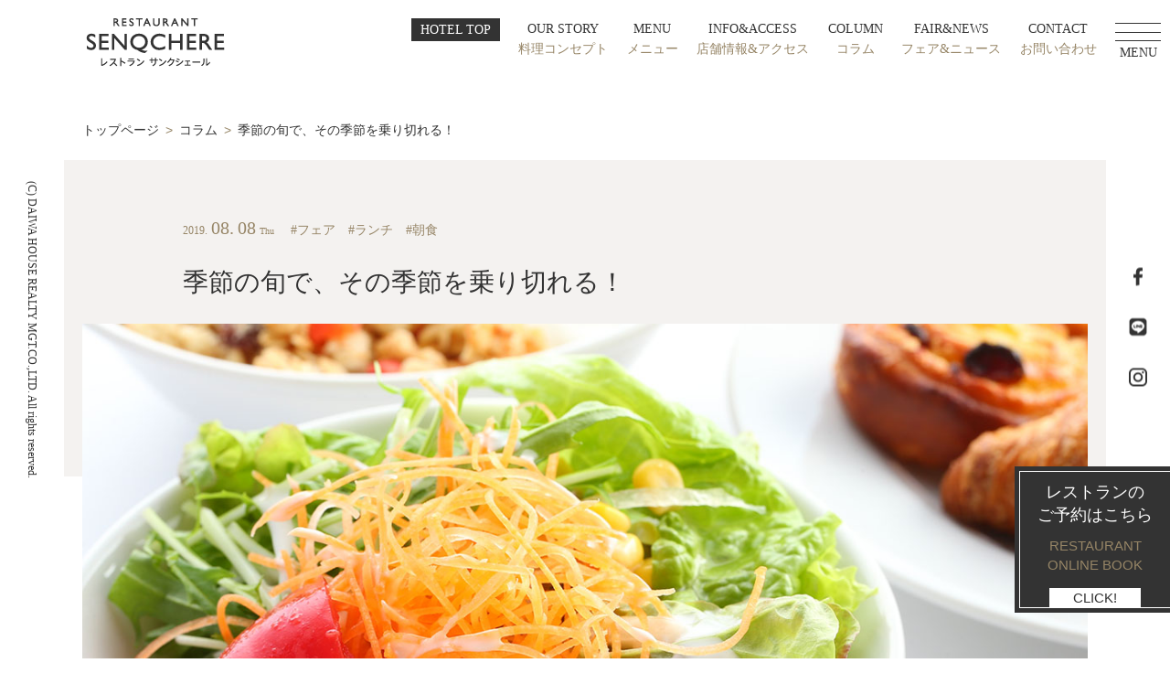

--- FILE ---
content_type: text/html; charset=UTF-8
request_url: https://senqchere.jp/journal/column/column_detail_02/
body_size: 38760
content:

	
<!doctype html>
<html><head prefix="og: http://ogp.me/ns# fb: http://ogp.me/ns/fb# article: http://ogp.me/ns/article#">
	
<meta http-equiv="Content-Type" content="text/html;charset=UTF-8">
<meta name="viewport" content="width=device-width, initial-scale=1">
<link rel="icon" href="/favicon.ico">



	



<!--Twitter用-->
<meta name="twitter:card" content="summary_large_image">

<!--スマホアイコン-->
<link rel="apple-touch-icon" sizes="180x180" href="apple-touch-icon.png">
<!-- Google Tag Manager -->
<script>(function(w,d,s,l,i){w[l]=w[l]||[];w[l].push({'gtm.start':
new Date().getTime(),event:'gtm.js'});var f=d.getElementsByTagName(s)[0],
j=d.createElement(s),dl=l!='dataLayer'?'&l='+l:'';j.async=true;j.src=
'https://www.googletagmanager.com/gtm.js?id='+i+dl;f.parentNode.insertBefore(j,f);
})(window,document,'script','dataLayer','GTM-TGPN9SF');</script>
<!-- End Google Tag Manager -->


	
<!--for all page-->	
<link href="https://senqchere.jp/css/reset.css" rel="stylesheet" type="text/css">
<link href="https://senqchere.jp/plugin/slick/slick.css" rel="stylesheet" type="text/css">
<link href="https://senqchere.jp/plugin/slick/slick-theme.css" rel="stylesheet" type="text/css">
<link href="https://senqchere.jp/css/common.css" rel="stylesheet" type="text/css">
<link type="text/css" href="https://ajax.googleapis.com/ajax/libs/jqueryui/1.12.0/themes/smoothness/jquery-ui.css" rel="stylesheet">
	
	
<link rel="stylesheet" href="https://use.fontawesome.com/releases/v5.7.2/css/all.css" integrity="sha384-fnmOCqbTlWIlj8LyTjo7mOUStjsKC4pOpQbqyi7RrhN7udi9RwhKkMHpvLbHG9Sr" crossorigin="anonymous">
<link rel="stylesheet" href="https://senqchere.jp/css/swiper.min.css">

<script type="text/javascript" src="https://senqchere.jp/js/jquery-1.7.2.min.js"></script>
<script src="https://ajax.googleapis.com/ajax/libs/jqueryui/1.11.4/jquery-ui.min.js"></script>
<script src="https://ajax.googleapis.com/ajax/libs/jqueryui/1/i18n/jquery.ui.datepicker-ja.min.js"></script>
<script type="text/javascript" src="https://senqchere.jp/js/scroll.js"></script>
<script type="text/javascript" src="https://senqchere.jp/js/common.js"></script>
<script type="text/javascript" src="https://senqchere.jp/plugin/slick/slick.min.js"></script>
<script type="text/javascript" src="https://senqchere.jp/js/ofi.min.js"></script>
<script type="text/javascript" src="https://senqchere.jp/js/jquery.matchHeight.js"></script>
<script type="text/javascript" src="https://senqchere.jp/js/swiper.min.js"></script>
<!--/for all pages-->
	

	
	
<!--for this page-->
<link href="https://senqchere.jp/css/fair_column.css" rel="stylesheet" type="text/css">
<script src="https://senqchere.jp/js/fair_column.js" type="text/javascript"></script>
	
<!--/for this page-->	
	

	
	
	
		<!-- All in One SEO 4.1.5.3 -->
		<title>季節の旬で、その季節を乗り切れる！ | レストラン サンクシェール【公式】</title>
		<meta name="description" content="お庭やベランダでも、たくさんの収穫が可能な「ゴーヤ（和名：にがうり）」。 夏・沖縄料理の代表的な野菜「ゴーヤ」です。 苦瓜というくらいなので、やはり「にがい」のが特徴の野菜です。その苦味成分は、酸化（老化）を防ぐ効果があ....." />
		<meta name="robots" content="max-image-preview:large" />
		<link rel="canonical" href="https://senqchere.jp/journal/column/column_detail_02/" />
		<meta property="og:locale" content="ja_JP" />
		<meta property="og:site_name" content="レストラン サンクシェール【公式】" />
		<meta property="og:type" content="article" />
		<meta property="og:title" content="季節の旬で、その季節を乗り切れる！ | レストラン サンクシェール【公式】" />
		<meta property="og:description" content="お庭やベランダでも、たくさんの収穫が可能な「ゴーヤ（和名：にがうり）」。 夏・沖縄料理の代表的な野菜「ゴーヤ」です。 苦瓜というくらいなので、やはり「にがい」のが特徴の野菜です。その苦味成分は、酸化（老化）を防ぐ効果があ....." />
		<meta property="og:url" content="https://senqchere.jp/journal/column/column_detail_02/" />
		<meta property="og:image" content="https://senqchere.jp/journal/wp-content/uploads/2020/06/column02_01.jpg" />
		<meta property="og:image:secure_url" content="https://senqchere.jp/journal/wp-content/uploads/2020/06/column02_01.jpg" />
		<meta property="og:image:width" content="1200" />
		<meta property="og:image:height" content="750" />
		<meta property="article:published_time" content="2019-08-08T08:10:14+00:00" />
		<meta property="article:modified_time" content="2020-06-05T08:10:29+00:00" />
		<meta property="article:publisher" content="https://www.facebook.com/senqchere/" />
		<meta name="twitter:card" content="summary_large_image" />
		<meta name="twitter:domain" content="senqchere.jp" />
		<meta name="twitter:title" content="季節の旬で、その季節を乗り切れる！ | レストラン サンクシェール【公式】" />
		<meta name="twitter:description" content="お庭やベランダでも、たくさんの収穫が可能な「ゴーヤ（和名：にがうり）」。 夏・沖縄料理の代表的な野菜「ゴーヤ」です。 苦瓜というくらいなので、やはり「にがい」のが特徴の野菜です。その苦味成分は、酸化（老化）を防ぐ効果があ....." />
		<meta name="twitter:image" content="https://senqchere.jp/journal/wp-content/uploads/2020/06/column02_01.jpg" />
		<script type="application/ld+json" class="aioseo-schema">
			{"@context":"https:\/\/schema.org","@graph":[{"@type":"WebSite","@id":"https:\/\/senqchere.jp\/journal\/#website","url":"https:\/\/senqchere.jp\/journal\/","name":"\u30ec\u30b9\u30c8\u30e9\u30f3 \u30b5\u30f3\u30af\u30b7\u30a7\u30fc\u30eb\u3010\u516c\u5f0f\u3011","description":"Just another WordPress site","inLanguage":"ja","publisher":{"@id":"https:\/\/senqchere.jp\/journal\/#organization"}},{"@type":"Organization","@id":"https:\/\/senqchere.jp\/journal\/#organization","name":"\u30ec\u30b9\u30c8\u30e9\u30f3\u30b5\u30f3\u30af\u30b7\u30a7\u30fc\u30eb","url":"https:\/\/senqchere.jp\/journal\/","logo":{"@type":"ImageObject","@id":"https:\/\/senqchere.jp\/journal\/#organizationLogo","url":"https:\/\/senqchere.jp\/journal\/wp-content\/uploads\/2020\/06\/nav_logo_senq_b.png","width":152,"height":53,"caption":"\u30ec\u30b9\u30c8\u30e9\u30f3\u30b5\u30f3\u30af\u30b7\u30a7\u30fc\u30eb\u306e\u30ed\u30b4"},"image":{"@id":"https:\/\/senqchere.jp\/journal\/#organizationLogo"},"sameAs":["https:\/\/www.facebook.com\/senqchere\/","https:\/\/www.instagram.com\/senqchere_drhwakayama\/"]},{"@type":"BreadcrumbList","@id":"https:\/\/senqchere.jp\/journal\/column\/column_detail_02\/#breadcrumblist","itemListElement":[{"@type":"ListItem","@id":"https:\/\/senqchere.jp\/journal\/#listItem","position":1,"item":{"@type":"WebPage","@id":"https:\/\/senqchere.jp\/journal\/","name":"Home","description":"Just another WordPress site","url":"https:\/\/senqchere.jp\/journal\/"},"nextItem":"https:\/\/senqchere.jp\/journal\/column\/column_detail_02\/#listItem"},{"@type":"ListItem","@id":"https:\/\/senqchere.jp\/journal\/column\/column_detail_02\/#listItem","position":2,"item":{"@type":"WebPage","@id":"https:\/\/senqchere.jp\/journal\/column\/column_detail_02\/","name":"\u5b63\u7bc0\u306e\u65ec\u3067\u3001\u305d\u306e\u5b63\u7bc0\u3092\u4e57\u308a\u5207\u308c\u308b\uff01","description":"\u304a\u5ead\u3084\u30d9\u30e9\u30f3\u30c0\u3067\u3082\u3001\u305f\u304f\u3055\u3093\u306e\u53ce\u7a6b\u304c\u53ef\u80fd\u306a\u300c\u30b4\u30fc\u30e4\uff08\u548c\u540d\uff1a\u306b\u304c\u3046\u308a\uff09\u300d\u3002 \u590f\u30fb\u6c96\u7e04\u6599\u7406\u306e\u4ee3\u8868\u7684\u306a\u91ce\u83dc\u300c\u30b4\u30fc\u30e4\u300d\u3067\u3059\u3002 \u82e6\u74dc\u3068\u3044\u3046\u304f\u3089\u3044\u306a\u306e\u3067\u3001\u3084\u306f\u308a\u300c\u306b\u304c\u3044\u300d\u306e\u304c\u7279\u5fb4\u306e\u91ce\u83dc\u3067\u3059\u3002\u305d\u306e\u82e6\u5473\u6210\u5206\u306f\u3001\u9178\u5316\uff08\u8001\u5316\uff09\u3092\u9632\u3050\u52b9\u679c\u304c\u3042.....","url":"https:\/\/senqchere.jp\/journal\/column\/column_detail_02\/"},"previousItem":"https:\/\/senqchere.jp\/journal\/#listItem"}]},{"@type":"Person","@id":"https:\/\/senqchere.jp\/journal\/author\/senqchere_cms\/#author","url":"https:\/\/senqchere.jp\/journal\/author\/senqchere_cms\/","name":"senqchere_cms","image":{"@type":"ImageObject","@id":"https:\/\/senqchere.jp\/journal\/column\/column_detail_02\/#authorImage","url":"https:\/\/secure.gravatar.com\/avatar\/28da00c2c14e54c2b91b9fec9eb3168a?s=96&d=mm&r=g","width":96,"height":96,"caption":"senqchere_cms"},"sameAs":["https:\/\/www.instagram.com\/senqchere_drhwakayama\/"]},{"@type":"WebPage","@id":"https:\/\/senqchere.jp\/journal\/column\/column_detail_02\/#webpage","url":"https:\/\/senqchere.jp\/journal\/column\/column_detail_02\/","name":"\u5b63\u7bc0\u306e\u65ec\u3067\u3001\u305d\u306e\u5b63\u7bc0\u3092\u4e57\u308a\u5207\u308c\u308b\uff01 | \u30ec\u30b9\u30c8\u30e9\u30f3 \u30b5\u30f3\u30af\u30b7\u30a7\u30fc\u30eb\u3010\u516c\u5f0f\u3011","description":"\u304a\u5ead\u3084\u30d9\u30e9\u30f3\u30c0\u3067\u3082\u3001\u305f\u304f\u3055\u3093\u306e\u53ce\u7a6b\u304c\u53ef\u80fd\u306a\u300c\u30b4\u30fc\u30e4\uff08\u548c\u540d\uff1a\u306b\u304c\u3046\u308a\uff09\u300d\u3002 \u590f\u30fb\u6c96\u7e04\u6599\u7406\u306e\u4ee3\u8868\u7684\u306a\u91ce\u83dc\u300c\u30b4\u30fc\u30e4\u300d\u3067\u3059\u3002 \u82e6\u74dc\u3068\u3044\u3046\u304f\u3089\u3044\u306a\u306e\u3067\u3001\u3084\u306f\u308a\u300c\u306b\u304c\u3044\u300d\u306e\u304c\u7279\u5fb4\u306e\u91ce\u83dc\u3067\u3059\u3002\u305d\u306e\u82e6\u5473\u6210\u5206\u306f\u3001\u9178\u5316\uff08\u8001\u5316\uff09\u3092\u9632\u3050\u52b9\u679c\u304c\u3042.....","inLanguage":"ja","isPartOf":{"@id":"https:\/\/senqchere.jp\/journal\/#website"},"breadcrumb":{"@id":"https:\/\/senqchere.jp\/journal\/column\/column_detail_02\/#breadcrumblist"},"author":"https:\/\/senqchere.jp\/journal\/author\/senqchere_cms\/#author","creator":"https:\/\/senqchere.jp\/journal\/author\/senqchere_cms\/#author","datePublished":"2019-08-08T08:10:14+09:00","dateModified":"2020-06-05T08:10:29+09:00"}]}
		</script>
		<!-- All in One SEO -->

<link rel="alternate" type="application/rss+xml" title="レストラン サンクシェール【公式】 &raquo; フィード" href="https://senqchere.jp/journal/feed/" />
<link rel="alternate" type="application/rss+xml" title="レストラン サンクシェール【公式】 &raquo; コメントフィード" href="https://senqchere.jp/journal/comments/feed/" />
<link rel="alternate" type="application/rss+xml" title="レストラン サンクシェール【公式】 &raquo; 季節の旬で、その季節を乗り切れる！ のコメントのフィード" href="https://senqchere.jp/journal/column/column_detail_02/feed/" />
<script type="text/javascript">
/* <![CDATA[ */
window._wpemojiSettings = {"baseUrl":"https:\/\/s.w.org\/images\/core\/emoji\/14.0.0\/72x72\/","ext":".png","svgUrl":"https:\/\/s.w.org\/images\/core\/emoji\/14.0.0\/svg\/","svgExt":".svg","source":{"concatemoji":"https:\/\/senqchere.jp\/journal\/wp-includes\/js\/wp-emoji-release.min.js?ver=6.4.3"}};
/*! This file is auto-generated */
!function(i,n){var o,s,e;function c(e){try{var t={supportTests:e,timestamp:(new Date).valueOf()};sessionStorage.setItem(o,JSON.stringify(t))}catch(e){}}function p(e,t,n){e.clearRect(0,0,e.canvas.width,e.canvas.height),e.fillText(t,0,0);var t=new Uint32Array(e.getImageData(0,0,e.canvas.width,e.canvas.height).data),r=(e.clearRect(0,0,e.canvas.width,e.canvas.height),e.fillText(n,0,0),new Uint32Array(e.getImageData(0,0,e.canvas.width,e.canvas.height).data));return t.every(function(e,t){return e===r[t]})}function u(e,t,n){switch(t){case"flag":return n(e,"\ud83c\udff3\ufe0f\u200d\u26a7\ufe0f","\ud83c\udff3\ufe0f\u200b\u26a7\ufe0f")?!1:!n(e,"\ud83c\uddfa\ud83c\uddf3","\ud83c\uddfa\u200b\ud83c\uddf3")&&!n(e,"\ud83c\udff4\udb40\udc67\udb40\udc62\udb40\udc65\udb40\udc6e\udb40\udc67\udb40\udc7f","\ud83c\udff4\u200b\udb40\udc67\u200b\udb40\udc62\u200b\udb40\udc65\u200b\udb40\udc6e\u200b\udb40\udc67\u200b\udb40\udc7f");case"emoji":return!n(e,"\ud83e\udef1\ud83c\udffb\u200d\ud83e\udef2\ud83c\udfff","\ud83e\udef1\ud83c\udffb\u200b\ud83e\udef2\ud83c\udfff")}return!1}function f(e,t,n){var r="undefined"!=typeof WorkerGlobalScope&&self instanceof WorkerGlobalScope?new OffscreenCanvas(300,150):i.createElement("canvas"),a=r.getContext("2d",{willReadFrequently:!0}),o=(a.textBaseline="top",a.font="600 32px Arial",{});return e.forEach(function(e){o[e]=t(a,e,n)}),o}function t(e){var t=i.createElement("script");t.src=e,t.defer=!0,i.head.appendChild(t)}"undefined"!=typeof Promise&&(o="wpEmojiSettingsSupports",s=["flag","emoji"],n.supports={everything:!0,everythingExceptFlag:!0},e=new Promise(function(e){i.addEventListener("DOMContentLoaded",e,{once:!0})}),new Promise(function(t){var n=function(){try{var e=JSON.parse(sessionStorage.getItem(o));if("object"==typeof e&&"number"==typeof e.timestamp&&(new Date).valueOf()<e.timestamp+604800&&"object"==typeof e.supportTests)return e.supportTests}catch(e){}return null}();if(!n){if("undefined"!=typeof Worker&&"undefined"!=typeof OffscreenCanvas&&"undefined"!=typeof URL&&URL.createObjectURL&&"undefined"!=typeof Blob)try{var e="postMessage("+f.toString()+"("+[JSON.stringify(s),u.toString(),p.toString()].join(",")+"));",r=new Blob([e],{type:"text/javascript"}),a=new Worker(URL.createObjectURL(r),{name:"wpTestEmojiSupports"});return void(a.onmessage=function(e){c(n=e.data),a.terminate(),t(n)})}catch(e){}c(n=f(s,u,p))}t(n)}).then(function(e){for(var t in e)n.supports[t]=e[t],n.supports.everything=n.supports.everything&&n.supports[t],"flag"!==t&&(n.supports.everythingExceptFlag=n.supports.everythingExceptFlag&&n.supports[t]);n.supports.everythingExceptFlag=n.supports.everythingExceptFlag&&!n.supports.flag,n.DOMReady=!1,n.readyCallback=function(){n.DOMReady=!0}}).then(function(){return e}).then(function(){var e;n.supports.everything||(n.readyCallback(),(e=n.source||{}).concatemoji?t(e.concatemoji):e.wpemoji&&e.twemoji&&(t(e.twemoji),t(e.wpemoji)))}))}((window,document),window._wpemojiSettings);
/* ]]> */
</script>
<style id='wp-emoji-styles-inline-css' type='text/css'>

	img.wp-smiley, img.emoji {
		display: inline !important;
		border: none !important;
		box-shadow: none !important;
		height: 1em !important;
		width: 1em !important;
		margin: 0 0.07em !important;
		vertical-align: -0.1em !important;
		background: none !important;
		padding: 0 !important;
	}
</style>
<link rel='stylesheet' id='wp-block-library-css' href='https://senqchere.jp/journal/wp-includes/css/dist/block-library/style.min.css?ver=6.4.3' type='text/css' media='all' />
<style id='classic-theme-styles-inline-css' type='text/css'>
/*! This file is auto-generated */
.wp-block-button__link{color:#fff;background-color:#32373c;border-radius:9999px;box-shadow:none;text-decoration:none;padding:calc(.667em + 2px) calc(1.333em + 2px);font-size:1.125em}.wp-block-file__button{background:#32373c;color:#fff;text-decoration:none}
</style>
<style id='global-styles-inline-css' type='text/css'>
body{--wp--preset--color--black: #000000;--wp--preset--color--cyan-bluish-gray: #abb8c3;--wp--preset--color--white: #ffffff;--wp--preset--color--pale-pink: #f78da7;--wp--preset--color--vivid-red: #cf2e2e;--wp--preset--color--luminous-vivid-orange: #ff6900;--wp--preset--color--luminous-vivid-amber: #fcb900;--wp--preset--color--light-green-cyan: #7bdcb5;--wp--preset--color--vivid-green-cyan: #00d084;--wp--preset--color--pale-cyan-blue: #8ed1fc;--wp--preset--color--vivid-cyan-blue: #0693e3;--wp--preset--color--vivid-purple: #9b51e0;--wp--preset--gradient--vivid-cyan-blue-to-vivid-purple: linear-gradient(135deg,rgba(6,147,227,1) 0%,rgb(155,81,224) 100%);--wp--preset--gradient--light-green-cyan-to-vivid-green-cyan: linear-gradient(135deg,rgb(122,220,180) 0%,rgb(0,208,130) 100%);--wp--preset--gradient--luminous-vivid-amber-to-luminous-vivid-orange: linear-gradient(135deg,rgba(252,185,0,1) 0%,rgba(255,105,0,1) 100%);--wp--preset--gradient--luminous-vivid-orange-to-vivid-red: linear-gradient(135deg,rgba(255,105,0,1) 0%,rgb(207,46,46) 100%);--wp--preset--gradient--very-light-gray-to-cyan-bluish-gray: linear-gradient(135deg,rgb(238,238,238) 0%,rgb(169,184,195) 100%);--wp--preset--gradient--cool-to-warm-spectrum: linear-gradient(135deg,rgb(74,234,220) 0%,rgb(151,120,209) 20%,rgb(207,42,186) 40%,rgb(238,44,130) 60%,rgb(251,105,98) 80%,rgb(254,248,76) 100%);--wp--preset--gradient--blush-light-purple: linear-gradient(135deg,rgb(255,206,236) 0%,rgb(152,150,240) 100%);--wp--preset--gradient--blush-bordeaux: linear-gradient(135deg,rgb(254,205,165) 0%,rgb(254,45,45) 50%,rgb(107,0,62) 100%);--wp--preset--gradient--luminous-dusk: linear-gradient(135deg,rgb(255,203,112) 0%,rgb(199,81,192) 50%,rgb(65,88,208) 100%);--wp--preset--gradient--pale-ocean: linear-gradient(135deg,rgb(255,245,203) 0%,rgb(182,227,212) 50%,rgb(51,167,181) 100%);--wp--preset--gradient--electric-grass: linear-gradient(135deg,rgb(202,248,128) 0%,rgb(113,206,126) 100%);--wp--preset--gradient--midnight: linear-gradient(135deg,rgb(2,3,129) 0%,rgb(40,116,252) 100%);--wp--preset--font-size--small: 13px;--wp--preset--font-size--medium: 20px;--wp--preset--font-size--large: 36px;--wp--preset--font-size--x-large: 42px;--wp--preset--spacing--20: 0.44rem;--wp--preset--spacing--30: 0.67rem;--wp--preset--spacing--40: 1rem;--wp--preset--spacing--50: 1.5rem;--wp--preset--spacing--60: 2.25rem;--wp--preset--spacing--70: 3.38rem;--wp--preset--spacing--80: 5.06rem;--wp--preset--shadow--natural: 6px 6px 9px rgba(0, 0, 0, 0.2);--wp--preset--shadow--deep: 12px 12px 50px rgba(0, 0, 0, 0.4);--wp--preset--shadow--sharp: 6px 6px 0px rgba(0, 0, 0, 0.2);--wp--preset--shadow--outlined: 6px 6px 0px -3px rgba(255, 255, 255, 1), 6px 6px rgba(0, 0, 0, 1);--wp--preset--shadow--crisp: 6px 6px 0px rgba(0, 0, 0, 1);}:where(.is-layout-flex){gap: 0.5em;}:where(.is-layout-grid){gap: 0.5em;}body .is-layout-flow > .alignleft{float: left;margin-inline-start: 0;margin-inline-end: 2em;}body .is-layout-flow > .alignright{float: right;margin-inline-start: 2em;margin-inline-end: 0;}body .is-layout-flow > .aligncenter{margin-left: auto !important;margin-right: auto !important;}body .is-layout-constrained > .alignleft{float: left;margin-inline-start: 0;margin-inline-end: 2em;}body .is-layout-constrained > .alignright{float: right;margin-inline-start: 2em;margin-inline-end: 0;}body .is-layout-constrained > .aligncenter{margin-left: auto !important;margin-right: auto !important;}body .is-layout-constrained > :where(:not(.alignleft):not(.alignright):not(.alignfull)){max-width: var(--wp--style--global--content-size);margin-left: auto !important;margin-right: auto !important;}body .is-layout-constrained > .alignwide{max-width: var(--wp--style--global--wide-size);}body .is-layout-flex{display: flex;}body .is-layout-flex{flex-wrap: wrap;align-items: center;}body .is-layout-flex > *{margin: 0;}body .is-layout-grid{display: grid;}body .is-layout-grid > *{margin: 0;}:where(.wp-block-columns.is-layout-flex){gap: 2em;}:where(.wp-block-columns.is-layout-grid){gap: 2em;}:where(.wp-block-post-template.is-layout-flex){gap: 1.25em;}:where(.wp-block-post-template.is-layout-grid){gap: 1.25em;}.has-black-color{color: var(--wp--preset--color--black) !important;}.has-cyan-bluish-gray-color{color: var(--wp--preset--color--cyan-bluish-gray) !important;}.has-white-color{color: var(--wp--preset--color--white) !important;}.has-pale-pink-color{color: var(--wp--preset--color--pale-pink) !important;}.has-vivid-red-color{color: var(--wp--preset--color--vivid-red) !important;}.has-luminous-vivid-orange-color{color: var(--wp--preset--color--luminous-vivid-orange) !important;}.has-luminous-vivid-amber-color{color: var(--wp--preset--color--luminous-vivid-amber) !important;}.has-light-green-cyan-color{color: var(--wp--preset--color--light-green-cyan) !important;}.has-vivid-green-cyan-color{color: var(--wp--preset--color--vivid-green-cyan) !important;}.has-pale-cyan-blue-color{color: var(--wp--preset--color--pale-cyan-blue) !important;}.has-vivid-cyan-blue-color{color: var(--wp--preset--color--vivid-cyan-blue) !important;}.has-vivid-purple-color{color: var(--wp--preset--color--vivid-purple) !important;}.has-black-background-color{background-color: var(--wp--preset--color--black) !important;}.has-cyan-bluish-gray-background-color{background-color: var(--wp--preset--color--cyan-bluish-gray) !important;}.has-white-background-color{background-color: var(--wp--preset--color--white) !important;}.has-pale-pink-background-color{background-color: var(--wp--preset--color--pale-pink) !important;}.has-vivid-red-background-color{background-color: var(--wp--preset--color--vivid-red) !important;}.has-luminous-vivid-orange-background-color{background-color: var(--wp--preset--color--luminous-vivid-orange) !important;}.has-luminous-vivid-amber-background-color{background-color: var(--wp--preset--color--luminous-vivid-amber) !important;}.has-light-green-cyan-background-color{background-color: var(--wp--preset--color--light-green-cyan) !important;}.has-vivid-green-cyan-background-color{background-color: var(--wp--preset--color--vivid-green-cyan) !important;}.has-pale-cyan-blue-background-color{background-color: var(--wp--preset--color--pale-cyan-blue) !important;}.has-vivid-cyan-blue-background-color{background-color: var(--wp--preset--color--vivid-cyan-blue) !important;}.has-vivid-purple-background-color{background-color: var(--wp--preset--color--vivid-purple) !important;}.has-black-border-color{border-color: var(--wp--preset--color--black) !important;}.has-cyan-bluish-gray-border-color{border-color: var(--wp--preset--color--cyan-bluish-gray) !important;}.has-white-border-color{border-color: var(--wp--preset--color--white) !important;}.has-pale-pink-border-color{border-color: var(--wp--preset--color--pale-pink) !important;}.has-vivid-red-border-color{border-color: var(--wp--preset--color--vivid-red) !important;}.has-luminous-vivid-orange-border-color{border-color: var(--wp--preset--color--luminous-vivid-orange) !important;}.has-luminous-vivid-amber-border-color{border-color: var(--wp--preset--color--luminous-vivid-amber) !important;}.has-light-green-cyan-border-color{border-color: var(--wp--preset--color--light-green-cyan) !important;}.has-vivid-green-cyan-border-color{border-color: var(--wp--preset--color--vivid-green-cyan) !important;}.has-pale-cyan-blue-border-color{border-color: var(--wp--preset--color--pale-cyan-blue) !important;}.has-vivid-cyan-blue-border-color{border-color: var(--wp--preset--color--vivid-cyan-blue) !important;}.has-vivid-purple-border-color{border-color: var(--wp--preset--color--vivid-purple) !important;}.has-vivid-cyan-blue-to-vivid-purple-gradient-background{background: var(--wp--preset--gradient--vivid-cyan-blue-to-vivid-purple) !important;}.has-light-green-cyan-to-vivid-green-cyan-gradient-background{background: var(--wp--preset--gradient--light-green-cyan-to-vivid-green-cyan) !important;}.has-luminous-vivid-amber-to-luminous-vivid-orange-gradient-background{background: var(--wp--preset--gradient--luminous-vivid-amber-to-luminous-vivid-orange) !important;}.has-luminous-vivid-orange-to-vivid-red-gradient-background{background: var(--wp--preset--gradient--luminous-vivid-orange-to-vivid-red) !important;}.has-very-light-gray-to-cyan-bluish-gray-gradient-background{background: var(--wp--preset--gradient--very-light-gray-to-cyan-bluish-gray) !important;}.has-cool-to-warm-spectrum-gradient-background{background: var(--wp--preset--gradient--cool-to-warm-spectrum) !important;}.has-blush-light-purple-gradient-background{background: var(--wp--preset--gradient--blush-light-purple) !important;}.has-blush-bordeaux-gradient-background{background: var(--wp--preset--gradient--blush-bordeaux) !important;}.has-luminous-dusk-gradient-background{background: var(--wp--preset--gradient--luminous-dusk) !important;}.has-pale-ocean-gradient-background{background: var(--wp--preset--gradient--pale-ocean) !important;}.has-electric-grass-gradient-background{background: var(--wp--preset--gradient--electric-grass) !important;}.has-midnight-gradient-background{background: var(--wp--preset--gradient--midnight) !important;}.has-small-font-size{font-size: var(--wp--preset--font-size--small) !important;}.has-medium-font-size{font-size: var(--wp--preset--font-size--medium) !important;}.has-large-font-size{font-size: var(--wp--preset--font-size--large) !important;}.has-x-large-font-size{font-size: var(--wp--preset--font-size--x-large) !important;}
.wp-block-navigation a:where(:not(.wp-element-button)){color: inherit;}
:where(.wp-block-post-template.is-layout-flex){gap: 1.25em;}:where(.wp-block-post-template.is-layout-grid){gap: 1.25em;}
:where(.wp-block-columns.is-layout-flex){gap: 2em;}:where(.wp-block-columns.is-layout-grid){gap: 2em;}
.wp-block-pullquote{font-size: 1.5em;line-height: 1.6;}
</style>
<link rel='stylesheet' id='wp-pagenavi-css' href='https://senqchere.jp/journal/wp-content/plugins/wp-pagenavi/pagenavi-css.css?ver=2.70' type='text/css' media='all' />
<link rel="https://api.w.org/" href="https://senqchere.jp/journal/wp-json/" /><link rel="EditURI" type="application/rsd+xml" title="RSD" href="https://senqchere.jp/journal/xmlrpc.php?rsd" />
<meta name="generator" content="WordPress 6.4.3" />
<link rel='shortlink' href='https://senqchere.jp/journal/?p=281' />
<link rel="alternate" type="application/json+oembed" href="https://senqchere.jp/journal/wp-json/oembed/1.0/embed?url=https%3A%2F%2Fsenqchere.jp%2Fjournal%2Fcolumn%2Fcolumn_detail_02%2F" />
<link rel="alternate" type="text/xml+oembed" href="https://senqchere.jp/journal/wp-json/oembed/1.0/embed?url=https%3A%2F%2Fsenqchere.jp%2Fjournal%2Fcolumn%2Fcolumn_detail_02%2F&#038;format=xml" />
<style type="text/css">.recentcomments a{display:inline !important;padding:0 !important;margin:0 !important;}</style></head>

<body>
	
<!-- Google Tag Manager (noscript) -->
<noscript><iframe src="https://www.googletagmanager.com/ns.html?id=GTM-TGPN9SF"
height="0" width="0" style="display:none;visibility:hidden"></iframe></noscript>
<!-- End Google Tag Manager (noscript) -->
	

<!--header-->	
<header id="header" class="f_serif">
	<!--gnav-->
	<nav id="gnav" class="tab_wrapper">
		<h1 class="for_pc"><a href="https://senqchere.jp"><span class="for_pc"><img src="https://senqchere.jp/images/common/nav_logo_senq_b.png" alt="レストランサンクシェール"></span></a></h1>
		<ul class="pages">
			<li class="top"><a href="https://www.daiwaroynet.jp/wakayama/" target="_blank"><span class="eng">HOTEL TOP</span><span>ホテルトップ</span></a></li>
			<li><a href="https://senqchere.jp/concept.html"><span class="eng">OUR STORY</span><span>料理コンセプト</span></a></li>
			<li class="mega"><p><span class="eng">MENU</span><span>メニュー</span><span class="arrow"></span></p>
				<div class="hidden_menu">
				<ul>
					<li><a href="https://senqchere.jp/breakfast.html"><img src="https://senqchere.jp/images/common/menu_breakfast.jpg" alt=""><span>BREAKFAST</span></a></li>
					<li><a href="https://senqchere.jp/lunch.html"><img src="https://senqchere.jp/images/common/menu_lunch.jpg" alt=""><span>LUNCH</span></a></li>
					<li><a href="https://senqchere.jp/dinner.html"><img src="https://senqchere.jp/images/common/menu_dinner.jpg" alt=""><span>DINNER</span></a></li>
					<li><a href="https://senqchere.jp/party_plan.html"><img src="https://senqchere.jp/images/common/menu_partyplan.jpg" alt=""><span>PARTY PLAN</span></a></li>					
					<li><a href="https://senqchere.jp/privateroom.html"><img src="https://senqchere.jp/images/common/menu_party.jpg" alt=""><span>PRIVATE ROOM</span></a></li>				
					<!--<li><a href="https://senqchere.jp/journal/fair_news/fair_news_cat/togo/"><img src="https://senqchere.jp/images/common/menu_takeout.jpg" alt=""><span>TAKE OUT</span></a></li>-->
				</ul>
				</div>
			</li>
			<li><a href="https://senqchere.jp/access.html"><span class="eng">INFO&amp;ACCESS</span><span>店舗情報&amp;アクセス</span></a></li>
			<li><a href="https://senqchere.jp/journal/column/"><span class="eng">COLUMN</span><span>コラム</span></a></li>
			<li><a href="https://senqchere.jp/journal/fair_news/"><span class="eng">FAIR&amp;NEWS</span><span>フェア&amp;ニュース</span></a></li>
			<li><a href="https://senqchere.jp/contact.html"><span class="eng">CONTACT</span><span>お問い合わせ</span></a></li>
		</ul>
		<ul class="pages sub for_sp">
			<li><a href="https://senqchere.jp/faq.html">よくあるご質問</a></li>
			<li><a href="https://daiwaroynet-recruit.saiyo-job.jp/vv15/recruit/" target="_blank">採用情報</a></li>
			<li><a href="https://www.dh-realty.co.jp/privacypolicy/" target="_blank">プライバシーポリシー</a></li>
			<li><a href="https://senqchere.jp/gallery.html">フォトギャラリー</a></li>
			<li><a href="https://senqchere.jp/sitemap.html">サイトマップ</a></li>
		</ul>
		
		<!--<div class="chouchou"><a href="https://senqchere.jp#" target="_blank"><img src="https://senqchere.jp/images/common/nav_logo_chouchou.png" alt="ラ パティスリー シュシュ"><span>ONLINE STORE</span></a></div>-->
	</nav>
	<!--/gnav-->
	<!--hidden_nav-->
	<nav id="hidden_nav">
		<header>
		<h1><a href="https://senqchere.jp/index.html"><img src="https://senqchere.jp/images/common/nav_logo_senq.png" alt="レストランサンクシェール"></a></h1>
			<p class="top"><a href="https://senqchere.jp/index.html"><span class="eng">HOTEL TOP</span></a></p>
		</header>
		<div class="menu_list">
			<ul class="menu clearfix">
				<li><a href="https://senqchere.jp/breakfast.html"><span class="eng">BREAKFAST</span><span>朝食</span></a></li>
				<li><a href="https://senqchere.jp/lunch.html"><span class="eng">LUNCH</span><span>ランチ</span></a></li>
				<li><a href="https://senqchere.jp/dinner.html"><span class="eng">DINNER</span><span>夕食</span></a></li>
				<li><a href="https://senqchere.jp/party_plan.html"><span class="eng">PARTY PLAN</span><span>パーティープラン</span></a></li>	
				<li><a href="https://senqchere.jp/privateroom.html"><span class="eng">PRIVATE ROOM</span><span>個室</span></a></li>
			</ul>
			<ul class="menu clearfix">			
				<li><a href="https://senqchere.jp/concept.html"><span class="eng">OUR STORY</span><span>料理コンセプト</span></a></li>
				<li><a href="https://senqchere.jp/access.html"><span class="eng">INFO&amp;ACCESS</span><span>店舗情報&amp;アクセス</span></a></li>
				<li><a href="https://senqchere.jp/journal/column/"><span class="eng">COLUMN</span><span>コラム</span></a></li>
				<li><a href="https://senqchere.jp/journal/fair_news/"><span class="eng">FAIR&amp;NEWS</span><span>フェア&amp;ニュース</span></a></li>
				<li><a href="https://senqchere.jp/contact.html"><span class="eng">CONTACT</span><span>お問い合わせ</span></a></li>
			</ul>
			<ul class="sub clearfix">
				<li><a href="https://senqchere.jp/faq.html">よくあるご質問</a></li>
				<li><a href="https://daiwaroynet-recruit.saiyo-job.jp/vv15/recruit/" target="_blank">採用情報</a></li>
				<li><a href="https://www.dh-realty.co.jp/privacypolicy/" target="_blank">プライバシーポリシー</a></li>
				<li><a href="https://senqchere.jp/gallery.html">フォトギャラリー</a></li>
				<li><a href="https://senqchere.jp/sitemap.html">サイトマップ</a></li>
			</ul>
		</div>
		<!--<div class="chouchou"><a href="https://senqchere.jp#" target="_blank"><img src="https://senqchere.jp/images/common/nav_logo_chouchou.png" alt="ラ パティスリー シュシュ"><span>ONLINE STORE</span></a></div>-->
	</nav>
	<!--/hidden_nav-->
</header>
<!--/header-->	

<!--sp_header-->
<div id="sp_header" class="for_sp">
	<div id="menu_button">
		<p>
			<span></span>
			<span></span>
			<span></span>
		</p>
	</div>
	<div class="logo"><a href="https://senqchere.jp/index.html"><img src="https://senqchere.jp/images/common/nav_logo_senq.png" alt="レストランサンクシェール"></a></div>
	<div class="book"><a href="https://r.gnavi.co.jp/plan/k636400/plan-reserve/plan/plan_list/" target="_blank" class="f_serif"><i class="far fa-calendar-check"></i>ご予約</a></div>
	<div class="tel"><a href="https://senqchere.jptel:0734350390"><i class="fas fa-phone"></i></a></div>
</div>
<!--sp_header-->

<!--fixed_right-->
<div class="fixed_column fixed_right">
	<div id="menu_button_pc" class="for_pc">
			<p class="trigger">
				<span></span>
				<span></span>
				<span></span>
			</p>
			<p class="text f_serif">MENU</p>
	</div>

	<ul class="sns">
		<li><a href="https://www.facebook.com/senqchere/" target="_blank"><img src="https://senqchere.jp/images/common/icon_fb_sp.png" alt="" class="switch"></a></li>
	<li><a href="https://line.me/R/ti/p/%40zah5244b" target="_blank"><img src="https://senqchere.jp/images/common/icon_line_pc.png" alt="" class="switch"></a></li>
		<li><a href="https://www.instagram.com/senqchere_drhwakayama/" target="_blank"><img src="https://senqchere.jp/images/common/icon_insta_sp.png" alt="" class="switch"></a></li>
	</ul>
</div>
<!--/fixed_right-->
	
<!--search-->
<div class="search for_pc">
	<a href="https://r.gnavi.co.jp/plan/k636400/plan-reserve/plan/plan_list/" target="_blank">
		<div class="inner">
			<h3>レストランの<br>ご予約はこちら</h3>
			<p class="eng">RESTAURANT<br>ONLINE BOOK</p>
			<p class="click">CLICK!</p>
		</div>
	</a>
</div>
<!--/search-->
	
	
<!--breadcrumb-->
<div id="breadcrumb" class="wrapper for_pc">
	<ul>
		<li><a href="/">トップページ</a></li>
		<li><a href="/journal/column/">コラム</a></li>
		<li>季節の旬で、その季節を乗り切れる！</li>
	</ul>
</div>
<!--/breadcrumb-->

<!-- contents -->
<div class="contents">


	
	
		<!--entry-->
<article id="entry" class="wrapper">
	

				<section class="main">
	<header class="wrapper_s f_serif">
				<div class="state">
				
					
				<div class="date">
				
						
				<span class="year">2019</span>
								<span class="month">08</span>
								<span class="day">08</span>
								<span class="dayOfWeek">Thu</span>
					
					
									    <ul class="tag">
          <li><a href="https://senqchere.jp/journal/column/column_tag/fair/">#フェア</a></li><li><a href="https://senqchere.jp/journal/column/column_tag/lunch/">#ランチ</a></li><li><a href="https://senqchere.jp/journal/column/column_tag/breakfast/">#朝食</a></li>        </ul>	
		
				</div>
			</div>
		
		
				<h3>季節の旬で、その季節を乗り切れる！</h3>

		
				</header>
			
				
				
						<figure>						
			
<img src="https://senqchere.jp/journal/wp-content/uploads/2020/06/column02_01.jpg" />
				</figure>
				
<div class="wrapper_s">
					<p>お庭やベランダでも、たくさんの収穫が可能な「ゴーヤ（和名：にがうり）」。 夏・沖縄料理の代表的な野菜「ゴーヤ」です。 苦瓜というくらいなので、やはり「にがい」のが特徴の野菜です。その苦味成分は、酸化（老化）を防ぐ効果がある云われ、胃腸や腸内環境を整え、血中成分にも効果が期待できるという素晴らしい夏野菜です。<br />
サンクシェールでは、夏の朝食ブッフェやランチブッフェにて夏のカラダに優しい料理を出しております。ワタの部分にビタミンCがたっぷりなので、天ぷらや唐揚げがおすすめです。<br />
是非お試しください。</p>
				</div>
	</section>
		
			
			
			
			
			
			   			
		
	</div>
		<!--/set-->
		
		
		
		
	


		
			  
		
		<!-- pager -->
<nav class="pager cont entry">
	<ul>
		
		  			<li class="list"><a href="https://senqchere.jp/journal/column/">一覧へ</a></li>
		
		  
		 <li class="next"><a href="https://senqchere.jp/journal/column/column_detail_03/">次へ<img src="https://senqchere.jp/journal/wp-content/themes/snq/images/blog_news/next.png" alt="次へ"></a></li>
		  	</ul>
</nav>
<!-- /pager -->
	
		
		
				<style>
	#backnumber > div .hide {

    display: none;
}
	</style>	
		
			<!--set-->
<div id="backnumber" class="f_serif cont wrapper">
			<div class="archive fadein">
			<header class="line large">
		<h3 class="f_serif">ARCHIVE</h3>
		<p class="f_serif">アーカイブ</p>
		</header>
				<!--最新6か月表示-->
		
								
			
<ul class="archive">
		
	
<li>
<a href="https://senqchere.jp/journal/column/2020/2">
2020年2月 (1)</a></li>
	
<li>
<a href="https://senqchere.jp/journal/column/2020/1">
2020年1月 (1)</a></li>
	
<li>
<a href="https://senqchere.jp/journal/column/2019/8">
2019年8月 (2)</a></li>
	
</ul>
				
				
	
	
				
				
				
			</div>
			<div>	
				<header class="line large">
				<h3 class="f_serif">KEYWORD</h3>
		<p class="f_serif">キーワード</p>
					</header>
		 				
				
		
				
				
			 	<ul class="keywords">
			
	<li><a href="https://senqchere.jp/journal/column/column_tag/fair/">#フェア</a></li>
	
  		
	<li><a href="https://senqchere.jp/journal/column/column_tag/lunch/">#ランチ</a></li>
	
  		
	<li><a href="https://senqchere.jp/journal/column/column_tag/dinner/">#夕食</a></li>
	
  		
	<li><a href="https://senqchere.jp/journal/column/column_tag/breakfast/">#朝食</a></li>
	
  		
	<li><a href="https://senqchere.jp/journal/column/column_tag/wakayamas-local/">#和歌山の味</a></li>
	
  			</ul>
			
				</div>
		</div>
		<!--/set-->
		
		




</div>
<!--content-->








	  	
<!--footer-->
<footer class="footer">
	
<div class="info">
<h2 class="logo"><img src="https://senqchere.jp/images/common/flogo.png" alt="レストランサンクシェール"></h2>
<address>〒640-8156 和歌山県和歌山市七番丁26番1</address>
<p class="tel">TEL:<a href="tel:0734350390">073-435-0390</a></p>
<div class="submenu">
<ul>
	<li><a href="https://senqchere.jp/faq.html">よくあるご質問</a></li>
	<li><a href="https://daiwaroynet-recruit.saiyo-job.jp/vv15/recruit/" target="_blank">採用情報</a></li>
	<li><a href="https://www.dh-realty.co.jp/privacypolicy/" target="_blank">プライバシーポリシー</a></li>
	<li><a href="https://senqchere.jp/gallery.html">フォトギャラリー</a></li>
	<li><a href="https://senqchere.jp/sitemap.html">サイトマップ</a></li>
</ul>	
</div>
<div class="button arrow f_serif"><a href="https://senqchere.jp/contact.html">お問い合わせ</a></div>
</div>
	
</footer>
<!--/footer-->

</div>
<!-- contents -->

<!--fixed_left-->
<div class="fixed_column fixed_left"><p class="copy pc_tate f_serif">(C) DAIWA HOUSE REALTY MGT.CO.,LTD. All rights reserved.</p></div>
<!--/fixed_left-->
	
</body>
</html>












	  </body>
  </html>


--- FILE ---
content_type: text/css
request_url: https://senqchere.jp/css/reset.css
body_size: 4528
content:
@charset "utf-8";
/* ===============================================================================
 * reset 2017.07.01 test
 * =============================================================================== */
a,a:hover{text-decoration:underline}a,abbr,acronym,address,applet,article,aside,audio,b,big,blockquote,body,canvas,caption,center,cite,code,dd,del,details,dfn,div,dl,dt,em,embed,fieldset,figcaption,figure,footer,form,h1,h2,h3,h4,h5,h6,header,hgroup,html,i,iframe,img,ins,kbd,label,legend,li,mark,menu,nav,object,ol,output,p,pre,q,ruby,s,samp,section,small,span,strike,strong,sub,summary,sup,table,tbody,td,tfoot,th,thead,time,tr,tt,u,ul,var,video{margin:0;padding:0;border:0;font-style:normal;font-weight:400;vertical-align:baseline}h1,h2,h3,h4,h5,h6{font-size:100%}strong,strong span{font-weight:700}
/**{-webkit-box-sizing:border-box;-moz-box-sizing:border-box;-o-box-sizing:border-box;-ms-box-sizing:border-box;box-sizing:border-box}*/
html{overflow-y:auto;font-size:62.5%;-ms-text-size-adjust:100%;-webkit-text-size-adjust:100%}body{font-size:14px;font-size:1.4rem;line-height:1;font-family:Arial,Helvetica,sans-serif;color:#000}article,aside,details,figcaption,figure,footer,header,hgroup,menu,nav,section{display:block}blockquote,q{quotes:none}a:focus{outline:dotted .1rem}blockquote:after,blockquote:before,q:after,q:before{content:'';content:none}button,input[type=text],input[type=email],input[type=submit],input[type=button],input[type=tel],input[type=search],input[type=password]{border-radius:0;-webkit-border-radius:0;-webkit-appearance:none;font-family:Arial,Helvetica,sans-serif;background:#fff;margin:0;padding:0;font-size:14px;font-size:1.4rem;border:1px solid #c7c7c7}select{margin:0;padding:0;font-size:14px;font-size:1.4rem}button,input[type=checkbox],input[type=submit],input[type=button],input[type=radio],label,select{cursor:pointer}@media (max-width:1024px){button,input[type=text],input[type=email],input[type=submit],input[type=button],input[type=tel],input[type=search],input[type=password],select{font-size:16px;font-size:1.6rem}}ol,ul{list-style:none}table{border-collapse:collapse;border-spacing:0}td,th{word-wrap:break-word;word-break:break-all}caption,th{text-align:left}img{vertical-align:top;max-width:100%;height:auto;border:0}html.ja body{font-family:"メイリオ",Meiryo,Droid Sans,Roboto,HiraKakuProN-W3,HiraKakuPro-W3,"ヒラギノ角ゴ ProN W3","ヒラギノ角ゴ Pro W3","ヒラギノ角ゴ Pro W3","Hiragino Kaku Gothic ProN","Lucida Grande","Lucida Sans","Lucida Sans Unicode","Trebuchet MS","ＭＳ Ｐゴシック","MS PGothic",Helvetica,sans-serif}html.ja input[type=text],html.ja input[type=email],html.ja input[type=submit],html.ja input[type=tel],html.ja input[type=search],html.ja input[type=password]{font-family:"メイリオ",Meiryo,Droid Sans,Roboto,HiraKakuProN-W3,HiraKakuPro-W3,"ヒラギノ角ゴ ProN W3","ヒラギノ角ゴ Pro W3","ヒラギノ角ゴ Pro W3","Hiragino Kaku Gothic ProN","Lucida Grande","Lucida Sans","Lucida Sans Unicode","Trebuchet MS","ＭＳ Ｐゴシック","MS PGothic",sans-serif}html.zh-CN body{font-family:Arial,Helvetica,sans-serif,Verdana,Droid Sans,Roboto,SimSun,Song,Arial,sans-serif}html.zh-HK body,html.zh-HK input[type=text],html.zh-HK input[type=email],html.zh-HK input[type=submit],html.zh-HK input[type=tel],html.zh-HK input[type=search],html.zh-HK input[type=password],html.zh-TW body,html.zh-TW input[type=text],html.zh-TW input[type=email],html.zh-TW input[type=submit],html.zh-TW input[type=tel],html.zh-TW input[type=search],html.zh-TW input[type=password]{font-family:Arial,Helvetica,sans-serif,Verdana,Droid Sans,Roboto,PMingLiU,"Apple LiSung",Arial,sans-serif}html.ko body,html.ko input[type=text],html.ko input[type=email],html.ko input[type=submit],html.ko input[type=tel],html.ko input[type=search],html.ko input[type=password]{font-family:Arial,Helvetica,sans-serif,Verdana,Droid Sans,Roboto,Gulim,"Apple Gothic",Arial,sans-serif}#wrapper{font-size:14px;font-size:1.4rem;line-height:1.5}@media (min-width:0px) and (max-width:570px){#wrapper{font-size:16px;font-size:1.6rem;line-height:1.5}}a:active,a:link,a:visited{color:#223f9a}a:hover{color:#0d246a}img[src*="http://aax-fe.amazon-adsystem.com"]{width:1px;height:1px;position:absolute;top:0;left:0;z-index:-1}

--- FILE ---
content_type: text/css
request_url: https://senqchere.jp/css/common.css
body_size: 51005
content:
@charset "UTF-8";
/* Scss Document */
/* Scss Document */
/*color*/
/*font*/
/*layout*/
* { box-sizing: border-box; margin: 0; padding: 0; word-break: break-all; }

html { width: 100%; height: 100%; overflow-x: hidden; }

body { width: 100%; position: relative; color: #333333; background-color: #FFF; font-family: "游ゴシック", YuGothic, "ヒラギノ角ゴ ProN W3", "Hiragino Kaku Gothic ProN", "ＭＳ Ｐゴシック", sans-serif; font-weight: 500; line-height: 1.8; }

a, a:active, a:link, a:visited, a:hover { color: #333333; text-decoration: none; }
a img:hover, a:active img:hover, a:link img:hover, a:visited img:hover, a:hover img:hover { opacity: 0.7; }
a.notel, a:active.notel, a:link.notel, a:visited.notel, a:hover.notel { cursor: text; }

a.has-line { text-decoration: underline; }
a.has-line:hover { text-decoration: none; }

.clearfix:after { content: ''; display: block; clear: both; }

img, video { max-width: 100%; max-height: 100%; }

.wrapper { margin-left: auto; margin-right: auto; max-width: 1240px; padding-left: 20px; padding-right: 20px; float: none; }
@media screen and (max-width: 1024px) { .wrapper { padding-left: 6.25%; padding-right: 6.25%; } }

.cont { margin-top: 150px; }
@media screen and (max-width: 1024px) { .cont { margin-top: 80px; } }

.cont_50 { margin-top: 50px; }
@media screen and (max-width: 1024px) { .cont_50 { margin-top: 40px; } }

.cont_100 { margin-top: 100px; }
@media screen and (max-width: 1024px) { .cont_100 { margin-top: 60px; } }

.large_image + .text_lr { margin-top: 50px; }

.f_serif { font-family: "Times New Roman", 游明朝, "Yu Mincho", 游明朝体, YuMincho, "ヒラギノ明朝 Pro W3", "Hiragino Mincho Pro", HiraMinProN-W3, "ＭＳ Ｐ明朝", "MS PMincho", serif; }

@media screen and (min-width: 1025px) { .pc_tate { -webkit-writing-mode: vertical-rl; -ms-writing-mode: tb-rl; writing-mode: vertical-rl; } }
.tate { -webkit-writing-mode: vertical-rl; -ms-writing-mode: tb-rl; writing-mode: vertical-rl; -ms-text-combine-horizontal: digits 2; }

.yoko_in_tate { -webkit-writing-mode: horizontal-tb; -ms-writing-mode: lr-tb; writing-mode: horizontal-tb; line-height: 1em; text-align: center; text-indent: 0; letter-spacing: 0.0em; }

@media screen and (min-width: 1025px) { .for_pc { display: block; } }
@media screen and (max-width: 1024px) { .for_pc { display: none; } }

@media screen and (min-width: 1025px) { .for_sp { display: none; } }
@media screen and (max-width: 1024px) { .for_sp { display: block; } }

@media screen and (min-width: 414px) { .for_over414 { display: block; } }
@media screen and (max-width: 413px) { .for_over414 { display: none; } }

@media screen and (max-width: 1024px) { .tab_w80 { float: none !important; width: auto !important; max-width: none !important; padding-right: 10% !important; padding-left: 10% !important; margin-right: auto !important; margin-left: auto !important; }
  .tab_w90 { float: none !important; width: auto !important; max-width: none !important; padding-right: 5% !important; padding-left: 5% !important; margin-right: auto !important; margin-left: auto !important; }
  .tab_w100 { float: none !important; width: 100% !important; max-width: none !important; padding-right: 0% !important; padding-left: 0% !important; margin-right: auto !important; margin-left: auto !important; }
  .tab_wrapper { float: none !important; width: 100% !important; max-width: none !important; padding-right: 6.25% !important; padding-left: 6.25% !important; margin-right: auto !important; margin-left: auto !important; } }
@media screen and (max-width: 768px) { .sp_w80 { float: none !important; width: auto !important; max-width: none !important; padding-right: 10% !important; padding-left: 10% !important; margin-right: auto !important; margin-left: auto !important; }
  .sp_w90 { float: none !important; width: auto !important; max-width: none !important; padding-right: 5% !important; padding-left: 5% !important; margin-right: auto !important; margin-left: auto !important; }
  .sp_w100 { float: none !important; width: 100% !important; max-width: none !important; padding-right: 0% !important; padding-left: 0% !important; margin-right: auto !important; margin-left: auto !important; }
  .sp_wrapper { float: none !important; width: 100% !important; max-width: none !important; padding-right: 6.25% !important; padding-left: 6.25% !important; margin-right: auto !important; margin-left: auto !important; } }
/*======================= 構造
=========================*/
#header { position: fixed; z-index: 5000; top: 0; right: 70px; width: calc(100% - 140px); transition: all 0.5s; }
@media screen and (max-width: 1024px) { #header { width: 100%; right: auto; left: 0; height: 100%; display: none; overflow-y: scroll; } }
#header #gnav { position: relative; }
@media screen and (max-width: 1024px) { #header #gnav { position: fixed; z-index: 9998; background-color: rgba(51, 51, 51, 0.95); top: 51px; left: 0; width: 100%; height: 100%; display: none; overflow-y: scroll; padding-bottom: 40px; } }
#header #gnav h1 { float: left; width: 200px; text-align: center; padding-top: 20px; padding-left: 20px; padding-right: 20px; }
@media screen and (max-width: 1024px) { #header #gnav h1 { float: none; padding-top: 70px; padding-left: 6.25%; padding-right: 6.25%; width: 100%; } }
@media screen and (min-width: 1025px) { #header #gnav .pages:not(.sub) { width: calc(100% - 350px); float: right; display: -webkit-flex; display: -moz-flex; display: -ms-flex; display: -o-flex; display: flex; justify-content: flex-end; padding-top: 20px; height: 90px; } }
@media screen and (max-width: 1366px) and (min-width: 1025px) { #header #gnav .pages { width: calc(100% - 200px - 10.980966vw); } }
@media screen and (max-width: 1024px) { #header #gnav .pages { width: 100%; } }
@media screen and (max-width: 1024px) and (min-width: 769px) { #header #gnav .pages { display: -webkit-flex; display: -moz-flex; display: -ms-flex; display: -o-flex; display: flex; justify-content: space-between; margin-top: 80px; } }
@media screen and (max-width: 768px) { #header #gnav .pages { margin-top: 20px; } }
#header #gnav .pages li { text-align: center; }
@media screen and (min-width: 1025px) { #header #gnav .pages li { padding-left: 1.666666%; padding-right: 1.666666%; flex-shrink: 0; flex-grow: 0; } }
@media screen and (max-width: 1366px) and (min-width: 1025px) { #header #gnav .pages li { padding-left: 0.8vw; padding-right: 0.8vw; } }
@media screen and (max-width: 768px) { #header #gnav .pages li { margin-bottom: 10px; } }
#header #gnav .pages li a, #header #gnav .pages li p { display: block; color: #FFF; text-decoration: none; padding-bottom: 5px; position: relative; line-height: 1.6; }
@media screen and (max-width: 1366px) and (min-width: 1025px) { #header #gnav .pages li a, #header #gnav .pages li p { font-size: 1.1vw; } }
#header #gnav .pages li a span, #header #gnav .pages li p span { display: block; }
@media screen and (max-width: 1024px) { #header #gnav .pages li a span, #header #gnav .pages li p span { /*display: inline-block;
&:not(.eng){
	margin-left: 1em;
}*/ font-size: 12px; }
  #header #gnav .pages li a span.eng, #header #gnav .pages li p span.eng { color: #968566; font-size: 14px; } }
#header #gnav .pages li a:before, #header #gnav .pages li p:before { content: ''; display: block; opacity: 0; position: absolute; margin: auto; left: 0; right: 0; transition: all 0.5s; transition-timing-function: swing; width: 30px; height: 2px; background-color: #FFF; bottom: 0; }
@media screen and (max-width: 1024px) { #header #gnav .pages li.top { margin-bottom: 20px; } }
#header #gnav .pages li.top a { padding-bottom: 0px; color: #FFF; background-color: #333333; padding-left: 10px; padding-right: 10px; line-height: 1.8; }
#header #gnav .pages li.top a:before { display: none; }
#header #gnav .pages li.top a span:not(.eng) { display: none; }
@media screen and (max-width: 1024px) { #header #gnav .pages li.top a { height: auto; background-color: transparent; padding-left: 0px; padding-right: 0px; }
  #header #gnav .pages li.top a span { display: inline-block; }
  #header #gnav .pages li.top a span:not(.eng) { display: block; } }
@media screen and (max-width: 1024px) and (min-width: 769px) { #header #gnav .pages li.mega { position: relative; } }
#header #gnav .pages li.mega .hidden_menu { display: none; }
@media screen and (max-width: 1024px) and (min-width: 769px) { #header #gnav .pages li.mega .hidden_menu { position: absolute; top: 100%; right: 0; left: 0; margin: auto; z-index: 9999; width: 150px; } }
#header #gnav .pages li.mega .hidden_menu ul { background-color: #FFF; position: absolute; width: 100%; top: 90px; left: 0; }
@media screen and (min-width: 1025px) { #header #gnav .pages li.mega .hidden_menu ul { display: -webkit-flex; display: -moz-flex; display: -ms-flex; display: -o-flex; display: flex; justify-content: center; padding-top: 20px; padding-bottom: 20px; } }
@media screen and (max-width: 1024px) { #header #gnav .pages li.mega .hidden_menu ul { position: relative; top: auto; } }
#header #gnav .pages li.mega .hidden_menu ul li { padding-left: 25px; padding-right: 25px; }
@media screen and (max-width: 1279px) and (min-width: 1025px) { #header #gnav .pages li.mega .hidden_menu ul li { padding-left: 15px; padding-right: 15px; flex-shrink: 1; }
  #header #gnav .pages li.mega .hidden_menu ul li a { font-size: 1vw; } }
@media screen and (max-width: 1024px) { #header #gnav .pages li.mega .hidden_menu ul li { border-bottom: 1px dotted #B0B0B0; margin-bottom: 0; /*&:after{
	@include content;
	@include ma;
	width: 50px;
	height: 0;
	border-top:1px dotted $gray;
}*/ /*&:last-child:after{
	display: none;
}*/ }
  #header #gnav .pages li.mega .hidden_menu ul li span { display: block; margin-left: 0; }
  #header #gnav .pages li.mega .hidden_menu ul li:last-child { border-bottom: 0; }
  #header #gnav .pages li.mega .hidden_menu ul li img { display: none; } }
#header #gnav .pages li.mega .hidden_menu ul li a { color: #333333; }
#header #gnav .pages li.mega .hidden_menu ul li a:before { display: none; }
@media screen and (max-width: 1024px) { #header #gnav .pages li.mega .hidden_menu ul li a { height: 50px; display: flex; width: 100%; justify-content: center; align-items: center; padding-bottom: 0; } }
@media screen and (max-width: 768px) { #header #gnav .pages li.mega .hidden_menu ul li a br { display: none; } }
#header #gnav .pages li.mega p { cursor: pointer; }
#header #gnav .pages li.mega p .arrow { content: ''; display: block; display: none; position: absolute; margin: auto; left: 0; right: 0; width: 0; height: 0; border-style: solid; border-width: 0 10px 15px 10px; border-color: transparent transparent #FFF transparent; top: 55px; }
@media screen and (min-width: 1025px) { #header #gnav .pages li:hover a:before, #header #gnav .pages li:hover p:before { opacity: 1; } }
#header #gnav .pages.sub { margin-top: 30px; }
#header #gnav .pages.sub li a { color: #B0B0B0; }
@media screen and (max-width: 1024px) { #header #gnav .pages.sub { font-size: 0; text-align: center; }
  #header #gnav .pages.sub li { display: inline-block; font-size: 12px; margin-bottom: 0; }
  #header #gnav .pages.sub li a { display: inline-block; }
  #header #gnav .pages.sub li:after { font-size: 12px; content: "/"; display: inline-block; margin-left: 0.5em; margin-right: 0.5em; color: #B0B0B0; }
  #header #gnav .pages.sub li:last-child:after { display: none; } }
@media screen and (min-width: 1025px) { #header #gnav div.chouchou { width: 150px; float: right; } }
@media screen and (max-width: 1366px) and (min-width: 1025px) { #header #gnav div.chouchou { width: 10.980966vw; } }
@media screen and (max-width: 1024px) and (min-width: 769px) { #header #gnav div.chouchou { margin-top: 40px; } }
@media screen and (max-width: 768px) { #header #gnav div.chouchou { margin-top: 30px; } }
#header #gnav div.chouchou a { display: block; background-color: #333333; color: #968566; text-align: center; text-decoration: none; padding-top: 10px; height: 90px; }
@media screen and (max-width: 1366px) and (min-width: 1025px) { #header #gnav div.chouchou a { font-size: 1.1vw; padding-left: 1vw; padding-right: 1vw; } }
@media screen and (max-width: 1024px) { #header #gnav div.chouchou a { height: auto; max-width: 200px; margin-left: auto; margin-right: auto; } }
#header #gnav div.chouchou a img { margin-bottom: 5px; }
#header #gnav div.chouchou a:hover img { opacity: 1; }
#header #gnav div.chouchou a span { display: block; }
#header.bg { background-color: rgba(51, 51, 51, 0.3); }
#header #hidden_nav { background-color: rgba(51, 51, 51, 0.95); position: absolute; top: 0; left: 0; width: 100%; height: 100vh; z-index: 9998; padding: 40px 100px; display: none; }
#header #hidden_nav header { text-align: center; }
#header #hidden_nav header .top a { background-color: #FFF; color: #333333; display: block; max-width: 250px; margin-left: auto; margin-right: auto; margin-top: 20px; }
#header #hidden_nav .menu_list { margin-top: 20vh; }
#header #hidden_nav .menu_list ul li { text-align: center; }
#header #hidden_nav .menu_list ul li a { color: #FFF; }
#header #hidden_nav .menu_list ul li a span { display: block; }
#header #hidden_nav .menu_list ul.menu { display: -webkit-flex; display: -moz-flex; display: -ms-flex; display: -o-flex; display: flex; justify-content: center; align-content: center; flex-wrap: wrap; margin-bottom: 40px; }
#header #hidden_nav .menu_list ul.menu:last-child { margin-bottom: 0; }
#header #hidden_nav .menu_list ul.menu li { flex-basis: 20%; max-width: 20%; }
#header #hidden_nav .menu_list ul.sub { margin-top: 80px; text-align: center; }
#header #hidden_nav .menu_list ul.sub li { display: inline-block; font-size: 14px; }
#header #hidden_nav .menu_list ul.sub li:after { content: "/"; display: inline-block; color: #B0B0B0; margin-left: 0.5em; margin-right: 0.5em; }
#header #hidden_nav .menu_list ul.sub li:last-of-type:after { display: none; }
#header #hidden_nav .menu_list ul.sub li a { color: #B0B0B0; }
#header #hidden_nav .chouchou { margin-top: 50px; }
#header #hidden_nav .chouchou a { background-color: #333333; color: #FFF; display: block; max-width: 250px; margin-left: auto; margin-right: auto; text-align: center; padding: 10px; }
#header #hidden_nav .chouchou a:hover img { opacity: 1; }
#header #hidden_nav .chouchou a span { display: block; margin-top: 10px; }

/*@supports (-ms-ime-align:auto) {
#header { background-color: rgba($black,0.30); }
}*/
@media screen and (min-width: 1025px) { .contents { width: calc(100% - 140px); margin-left: auto; margin-right: auto; }
  .fixed_column { position: fixed; width: 70px; height: 100vh; top: 0; z-index: 5555; background-color: #FFF; }
  .fixed_right { right: 0px; }
  .fixed_right #menu_button_pc { width: 50px; height: 50px; margin-top: 25px; margin-left: auto; margin-right: auto; position: relative; z-index: 9999; cursor: pointer; }
  .fixed_right #menu_button_pc .trigger { position: relative; height: 20px; }
  .fixed_right #menu_button_pc .trigger span { display: block; position: absolute; width: 50px; height: 1px; background-color: #333333; left: 0; transition: all 0.2s; }
  .fixed_right #menu_button_pc .trigger span:nth-child(1) { top: 0; }
  .fixed_right #menu_button_pc .trigger span:nth-child(2) { top: 50%; }
  .fixed_right #menu_button_pc .trigger span:nth-child(3) { bottom: 0; }
  .fixed_right #menu_button_pc .text { font-size: 14px; text-align: center; top: 10px; }
  .fixed_right #menu_button_pc.active .trigger span:nth-child(1) { transform: rotate(45deg); top: 100%; }
  .fixed_right #menu_button_pc.active .trigger span:nth-child(2) { display: none; }
  .fixed_right #menu_button_pc.active .trigger span:nth-child(3) { transform: rotate(-45deg); top: 100%; }
  .fixed_right #menu_button_pc.active .text { display: none; }
  .fixed_right .sns { width: 100%; position: absolute; top: 50%; left: 0; transform: translateY(-50%); }
  .fixed_right .sns li { display: block; width: 100%; text-align: center; margin-bottom: 30px; }
  .fixed_right .sns li:last-child { margin-bottom: 0; }
  .fixed_left { left: 0; }
  .fixed_left .copy { height: 100vh; line-height: 70px; text-align: center; font-size: 12px; font-weight: 500; } }
@media screen and (max-width: 1024px) { #sp_header { position: fixed; top: 0; left: 0; z-index: 8888; width: 100%; height: 50px; display: -webkit-flex; display: -moz-flex; display: -ms-flex; display: -o-flex; display: flex; }
  #sp_header > div { background-color: #333333; height: 100%; }
  #sp_header > div a, #sp_header > div p, #sp_header > div i { color: #FFF; }
  #sp_header #menu_button { flex-basis: 50px; max-width: 50px; flex-grow: 0; height: 50px; margin-right: 1px; position: relative; z-index: 9999; }
  #sp_header #menu_button p { width: 40px; height: 40px; top: 5px; left: 5px; position: relative; }
  #sp_header #menu_button p span { width: 40px; height: 1px; background-color: #FFF; position: absolute; left: 0; transition: all 0.5s; }
  #sp_header #menu_button p span:nth-child(1) { top: 25%; }
  #sp_header #menu_button p span:nth-child(2) { top: 50%; }
  #sp_header #menu_button p span:nth-child(3) { top: 75%; }
  #sp_header #menu_button.active p span:nth-child(1) { top: 50%; transform: rotate(45deg); }
  #sp_header #menu_button.active p span:nth-child(2) { display: none; }
  #sp_header #menu_button.active p span:nth-child(3) { top: 50%; transform: rotate(-45deg); }
  #sp_header .logo { flex-basis: calc(100% - 50px - 100px - 50px - 3px); max-width: calc(100% - 50px - 100px - 50px - 3px); flex: 1; margin-right: 1px; padding-left: 10px; padding-right: 10px; }
  #sp_header .logo a { display: -webkit-flex; display: -moz-flex; display: -ms-flex; display: -o-flex; display: flex; align-items: center; justify-content: center; width: 100%; height: 100%; }
  #sp_header .logo a img { max-height: 40px; display: block; }
  #sp_header .book { flex-basis: 100px; max-width: 100px; margin-right: 1px; display: -webkit-flex; display: -moz-flex; display: -ms-flex; display: -o-flex; display: flex; align-items: center; justify-content: center; }
  #sp_header .book i { font-size: 20px; margin-right: 0.5em; }
  #sp_header .book a { display: flex; justify-content: center; align-items: center; font-size: 12px; }
  #sp_header .tel { flex-basis: 50px; max-width: 50px; flex-grow: 0; display: -webkit-flex; display: -moz-flex; display: -ms-flex; display: -o-flex; display: flex; align-items: center; justify-content: center; }
  #sp_header .tel i { font-size: 20px; }
  #sp_header.tab .logo { flex-basis: calc(100% - 50px - 100px - 3px); max-width: calc(100% - 50px - 100px - 3px); }
  #sp_header.tab .tel { display: none; }
  .fixed_right { position: absolute; z-index: 2; right: 0px; top: 0px; }
  .fixed_right .sns { text-align: right; margin-top: 60px; transition: all 0.5s; }
  .fixed_right .sns li { display: inline-block; margin-right: 10px; }
  .fixed_right .sns li img { display: inline-block; vertical-align: middle; }
  .fixed_right.scrolled .sns { margin-top: 10px; }
  .fixed_left { background-color: #333333; color: #FFF; text-align: center; padding-bottom: 20px; } }
.bgbeige { background-color: #F4F2F0; }
.bgbeige.wrapper { max-width: 1200px; }

.data-bg { background-size: cover; background-repeat: no-repeat; background-position: center center; }

/*======================= search
=========================*/
.search { position: fixed; width: 170px; right: 0; bottom: 50px; z-index: 9996; transition: all 0.2s; }
.search:hover { width: 180px; }
.search a { display: block; font-size: 16px; background-color: #333333; padding: 5px; padding-right: 0; }
.search a * { transition: all 0.2s; }
.search a:hover .inner { border-color: #968566; }
.search a:hover .inner p.click { background-color: #968566; color: #fff; }
.search .inner { border: 1px solid #FFF; border-right: 0; padding: 10px; position: relative; text-align: center; line-height: 1.4; height: 150px; }
.search .inner h3 { color: #FFF; font-size: 18px; margin-bottom: 10px; }
@media screen and (max-width: 1024px) { .search .inner h3 { margin-bottom: 0; } }
.search .inner p { font-size: 15px; }
@media screen and (max-width: 1024px) { .search .inner p { font-size: 13px; } }
.search .inner p.eng { color: #968566; }
.search .inner p.click { position: absolute; width: 100px; background-color: #FFF; color: #333333; bottom: 0; left: 0; right: 0; margin: auto; text-align: center; cursor: pointer; /*&.action{
	animation: click_anim 0.5s linear 0.5s both;
}*/ }

/*======================= breadcrumb
=========================*/
#breadcrumb { margin-top: 20px; }
#breadcrumb ul { font-size: 0; }
#breadcrumb ul li { display: inline-block; font-size: 14px; }
#breadcrumb ul li:after { content: ">"; color: #968566; margin-left: 0.5em; margin-right: 0.5em; }
#breadcrumb ul li:last-of-type:after { display: none; }

/*======================= 見出し共通
=========================*/
header.large { margin-bottom: 50px; }
@media screen and (max-width: 1024px) { header.large { margin-bottom: 30px; } }
header.large h3 { color: #333333; font-size: 40px; line-height: 1.0; /*letter-spacing: 0.15em;*/ }
@media screen and (max-width: 1024px) { header.large h3 { font-size: 30px; } }
@media screen and (max-width: 768px) { header.large h3 { font-size: 24px; } }
header.large h3 span.co { font-size: 18px; color: #333 !important; }
header.large p { color: #968566; font-size: 22px; margin-top: 20px; line-height: 1.2; }
@media screen and (max-width: 1024px) { header.large p { font-size: 18px; } }
header.large.line { text-align: center; padding-top: 20px; position: relative; }
header.large.line:before { content: ''; display: block; width: 30px; height: 1px; background-color: #968566; margin-left: auto; margin-right: auto; position: absolute; left: 0; right: 0; top: 0; }

header.middle { margin-bottom: 50px; }
@media screen and (max-width: 1024px) { header.middle { margin-bottom: 30px; padding-left: 6.25%; padding-right: 6.25%; } }
header.middle h4 { color: #333333; font-size: 35px; line-height: 1.0; letter-spacing: 0.15em; display: inline-block; vertical-align: middle; word-break: keep-all; }
@media screen and (max-width: 1024px) { header.middle h4 { font-size: 25px; } }
@media screen and (max-width: 414px) { header.middle h4 { font-size: 20px; } }
header.middle p { color: #968566; font-size: 18px; margin-top: 5px; line-height: 1.2; display: inline-block; vertical-align: middle; }
@media screen and (max-width: 1024px) { header.middle p { font-size: 14px; } }
header.middle.line { position: relative; padding-left: 80px; }
header.middle.line:before { content: ''; display: block; width: 60px; height: 1px; background-color: #968566; margin-left: auto; margin-right: auto; position: absolute; left: 0; top: 50%; }

/*======================= テキスト
=========================*/
.chu { font-size: 11px; color: #968566; }

.gold { color: #968566; }

.bold { font-weight: bold; }

.red { color: #F00; }

/*======================= button
=========================*/
.button { text-align: center; }

.cont .button, .cont_100 .button { margin-top: 50px; }

.button.arrow a { font-size: 13px; display: block; border: 1px solid #968566; color: #968566; position: relative; max-width: 300px; height: 60px; display: -webkit-flex; display: -moz-flex; display: -ms-flex; display: -o-flex; display: flex; justify-content: center; align-items: center; flex-wrap: wrap; word-break: break-all; margin-left: auto; margin-right: auto; transition: all 0.5s; }
.button.arrow a:after { content: ''; display: block; display: block; margin-left: 10px; width: 30px; height: 8px; background: url("../images/common/arrow_line.png") no-repeat center center; background-size: cover; position: absolute; top: 50%; right: 20px; margin-top: -5px; transition: all 0.5s; }
.button.arrow a:hover { background-color: #968566; color: #FFF; }
.button.arrow a:hover:after { transform: translateX(10px); background: url("../images/common/arrow_line_w.png") no-repeat center center; background-size: cover; }
@media screen and (max-width: 1024px) { .button.arrow a { border: 0px; color: #FFF; background-color: #968566; }
  .button.arrow a:after { display: none; } }
@media screen and (max-width: 768px) { .button.arrow a { max-width: 100%; } }

.button.coming p { font-size: 13px; display: block; border: 1px solid #968566; color: #968566; position: relative; max-width: 300px; height: 60px; display: -webkit-flex; display: -moz-flex; display: -ms-flex; display: -o-flex; display: flex; justify-content: center; align-items: center; flex-wrap: wrap; word-break: break-all; margin-left: auto; margin-right: auto; opacity: 0.5; }
@media screen and (max-width: 1024px) { .button.coming p { border: 0px; color: #FFF; background-color: #968566; } }
@media screen and (max-width: 768px) { .button.coming p { max-width: 100%; } }

/*======================= cont_lr
=========================*/
.cont_lr { margin-top: 50px; /*ul li{
	width: 47.916666%;
	float: left;
	margin-right: 4.166666%;
	&:nth-child(2n){
		margin-right: 0;
	}
	&:nth-child(2n+1){
		clear: both;
	}
}*/ }
.cont_lr:first-of-type { margin-top: 0; }
.cont_lr:after { content: ''; display: block; clear: both; }
.cont_lr .left { float: left; width: 50%; }
.cont_lr .left.text { padding-right: 8.333333%; }
.cont_lr .left.text .button a { margin-left: 0; }
.cont_lr .right { float: right; width: 50%; }
.cont_lr .right.text { padding-left: 8.333333%; }
.cont_lr .right.text .button a { margin-left: 0; }
.cont_lr .text { padding-top: 50px; }
@media screen and (max-width: 1024px) { .cont_lr .text { padding-top: 20px; padding-bottom: 20px; } }
.cont_lr .text .detail { margin-top: 30px; }
@media screen and (max-width: 768px) { .cont_lr .text .detail { margin-top: 20px; } }
.cont_lr .image img { width: 100%; }
.cont_lr .image img + .chu { display: block; text-align: right; margin-top: 5px; }
.cont_lr .date { color: #968566; font-size: 16px; }
.cont_lr h4 { font-size: 22px; line-height: 1.6; margin-bottom: 30px; }
@media screen and (max-width: 1024px) { .cont_lr h4 { margin-bottom: 20px; font-size: 18px; } }

/*======================= text_lr
=========================*/
.text_lr .left { width: 500px; }
.text_lr .right { width: 390px; }
.text_lr .right table { width: 100%; }

/*======================= table
=========================*/
table { border-collapse: collapse; }

table.beige { width: 100%; }
table.beige th, table.beige td { padding: 30px; vertical-align: middle; }
@media screen and (max-width: 1024px) { table.beige th, table.beige td { padding: 20px; display: block; } }
table.beige th { background-color: #F4F2F0; color: #968566; border: 1px solid #F4F2F0; border-bottom-color: #FFF; text-align: center; width: 20%; }
@media screen and (max-width: 1024px) { table.beige th { width: 100%; border-bottom-color: #F4F2F0; } }
table.beige td { border: 1px solid #F4F2F0; }
@media screen and (max-width: 1024px) { table.beige td { border-top: 0; } }
table.beige tr:last-of-type th { border-bottom-color: #F4F2F0; }

/*======================= detail
=========================*/
.detail .title { color: #333333; padding: 10px; position: relative; }
.detail .title:before, .detail .title:after { content: ''; display: block; width: 100%; height: 1px; position: absolute; left: 0; bottom: 0; }
.detail .title:before { width: 100%; background-color: #B0B0B0; z-index: 0; }
.detail .title:after { width: 150px; background-color: #968566; z-index: 1; }
.detail dl { padding: 10px; }
.detail dl:after { content: ''; display: block; clear: both; }
.detail dl dt { width: 100px; padding-right: 20px; color: #968566; clear: both; float: left; text-align: left; }
.detail dl dt span { text-align: left; }
.detail dl dt span.chu { padding-left: 0; padding-right: 0; }
.detail dl dd { float: left; width: calc(100% - 100px); }
.detail > .chu { padding: 0 10px; }
.detail .list_table th { padding-right: 1em; }
.detail .price { text-align: right; }

/*======================= acMenu
=========================*/
.acMenu + .acMenu { margin-top: 1px; }
.acMenu > dt { font-size: 15px; display: block; width: 100%; padding: 20px 0; text-align: center; background-color: #f2f2f2; cursor: pointer; border-bottom: 1px solid #fff; position: relative; }
.acMenu > dt .trigger { position: absolute; width: 40px; height: 40px; right: 20px; top: 50%; margin-top: -20px; }
.acMenu > dt .trigger span { display: block; background-color: #B0B0B0; width: 40px; height: 1px; transition: all 0.5s; }
.acMenu > dt .trigger span:nth-child(1) { margin-top: 50%; }
.acMenu > dt .trigger span:nth-child(2) { transform: rotate(90deg); }
.acMenu > dt .trigger.active span:nth-child(2) { transform: rotate(0deg); margin-top: -1px; }
.acMenu > dd { background: #f2f2f2; width: 100%; height: auto; display: none; padding-top: 50px; }
@media screen and (max-width: 768px) { .acMenu > dd { padding-top: 30px; } }

#lumiere .acMenu > dt { background-color: #968566; color: #fff; }

/*======================= slick
=========================*/
.slider { overflow: hidden; width: 100%; }

.slick-slider { margin-bottom: 0; text-align: center; }
.slick-slider img { margin: auto; width: 100%; }

.slider-container.large_ofi .slider, .slider-container.large_ofi .slider div { width: 100%; height: 100%; }

.slick-dots { bottom: 20px; z-index: 30; padding-left: 20px; padding-right: 20px; font-size: 0; }
.slick-dots li { width: 40px; display: inline-block; }
.slick-dots li:first-child { margin-left: 0; }
.slick-dots li:last-child { margin-right: 0; }
.slick-dots button { font-size: 0; }
.slick-dots button:before { content: "" !important; background-color: #FFF; opacity: 1 !important; width: 40px !important; height: 2px !important; border-radius: 0; margin-top: 10px; }
.slick-dots .slick-active button:before { background-color: #968566; }

.slick-prev, .slick-next { position: static; bottom: 0; width: 40px; height: 40px; cursor: pointer; z-index: 100; top: auto; margin-top: 0px\9; -webkit-transform: translate(0, 0); -ms-transform: translate(0, 0); transform: translate(0, 0); }

.slick-next::before { display: none; }

.slick-prev::before { display: none; }

/*======================= .cont_lr .slider
=========================*/
.cont_lr .slider_container { position: relative; }
.cont_lr .slider_container .arrows { position: absolute; bottom: 0; }
.cont_lr .slider_container .arrows a { display: inline-block; font-size: 0; }
.cont_lr .left .slider_container .arrows { right: 0; }
.cont_lr .left .slider_container .arrows a { margin-left: 1px; }
.cont_lr .left .slider_container .slick-dots { text-align: left; }
.cont_lr .right .slider_container .arrows { left: 0; }
.cont_lr .right .slider_container .arrows a { margin-right: 1px; }
.cont_lr .right .slider_container .slick-dots { text-align: right; }

/*======================= boxes
=========================*/
.boxes.box2, .boxes.box3, .boxes.box4 { display: -webkit-flex; display: -moz-flex; display: -ms-flex; display: -o-flex; display: flex; flex-wrap: wrap; margin-bottom: 50px; }
@media screen and (max-width: 768px) { .boxes.box2, .boxes.box3, .boxes.box4 { margin-bottom: 0px; } }
.boxes.box2:last-child, .boxes.box3:last-child, .boxes.box4:last-child { margin-bottom: 0; }
.boxes.box2 > div, .boxes.box3 > div, .boxes.box4 > div { flex-grow: 0; flex-shrink: 0; margin-left: 50px; margin-top: 50px; }
@media screen and (max-width: 414px) { .boxes.box2 > div, .boxes.box3 > div, .boxes.box4 > div { margin-left: 20px; } }
.boxes.box2 > div figure, .boxes.box3 > div figure, .boxes.box4 > div figure { margin-bottom: 30px; text-align: center; }
@media screen and (max-width: 768px) { .boxes.box2 > div figure, .boxes.box3 > div figure, .boxes.box4 > div figure { margin-bottom: 10px; } }
.boxes.box2 > div figure img, .boxes.box3 > div figure img, .boxes.box4 > div figure img { width: 100%; }
.boxes.box2 > div figure video, .boxes.box3 > div figure video, .boxes.box4 > div figure video { width: 100%; }
.boxes.box2 > div h4, .boxes.box3 > div h4, .boxes.box4 > div h4 { font-size: 18px; margin-bottom: 20px; }
@media screen and (max-width: 768px) { .boxes.box2 > div h4, .boxes.box3 > div h4, .boxes.box4 > div h4 { font-size: 16px; margin-bottom: 10px; } }
.boxes.box2 > div h5, .boxes.box3 > div h5, .boxes.box4 > div h5 { color: #968566; font-size: 15px; padding: 0 10px; }
.boxes.box2 > div p > span, .boxes.box3 > div p > span, .boxes.box4 > div p > span { display: block; color: #968566; margin-top: 10px; }
.boxes.box2 > div { flex-basis: calc(50% - 25px); max-width: calc(50% - 25px); }
.boxes.box2 > div:nth-child(2n+1) { margin-left: 0; }
@media screen and (min-width: 769px) { .boxes.box2 > div:nth-child(-n+2) { margin-top: 0; } }
@media screen and (max-width: 414px) { .boxes.box2 > div { margin-left: 0; flex-basis: 100%; max-width: 100%; } }
@media screen and (min-width: 415px) { .boxes.box3 > div { flex-basis: calc(33.333333% - 34px); max-width: calc(33.333333% - 34px); margin-left: 51px; }
  .boxes.box3 > div:nth-child(3n+1) { margin-left: 0; }
  .boxes.box3 > div:nth-child(-n+3) { margin-top: 0; } }
@media screen and (max-width: 414px) { .boxes.box3 > div { flex-basis: calc(50% - 10px); max-width: calc(50% - 10px); }
  .boxes.box3 > div:nth-child(2n+1) { margin-left: 0; }
  .boxes.box3 > div:nth-child(-n+2) { margin-top: 0; } }
@media screen and (min-width: 769px) { .boxes.box4 > div { flex-basis: calc(25% - 22.5px); max-width: calc(25% - 22.5px); }
  .boxes.box4 > div:nth-child(4n+1) { clear: both; margin-left: 0; }
  .boxes.box4 > div:nth-child(-n+4) { margin-bottom: 0; } }
@media screen and (max-width: 768px) { .boxes.box4 > div { flex-basis: calc(50% - 10px); max-width: calc(50% - 10px); margin-left: 20px; }
  .boxes.box4 > div:nth-child(2n+1) { margin-left: 0; }
  .boxes.box4 > div:nth-last-child(-n+2) { margin-bottom: 0; } }

/*======================= 　main_visual
=========================*/
#main_visual { position: relative; background-size: cover; background-position: center center; height: 700px; }
@media screen and (max-width: 1024px) { #main_visual { height: 350px; } }
#main_visual header { position: absolute; z-index: 2; top: 50%; left: 0; width: 100%; transform: translateY(-50%); text-align: center; }
@media screen and (max-width: 1024px) { #main_visual header { transform: translateY(calc(-50% + 25px)); } }
#main_visual header h2 span { display: block; }
#main_visual header h2 span.eng { color: #FFF; font-size: 30px; }
@media screen and (max-width: 768px) { #main_visual header h2 span.eng { font-size: 24px; } }
#main_visual header h2 span.jpn { color: #968566; font-size: 20px; }
@media screen and (max-width: 768px) { #main_visual header h2 span.jpn { font-size: 14px; } }

/*======================= 　sub_lead
=========================*/
#sub_lead { position: relative; }
@media screen and (min-width: 1025px) { #sub_lead .text { padding-left: 13%; padding-right: 5.376344%; padding-top: 40px; } }
#sub_lead .text h4 { color: #333333; font-size: 30px; }
@media screen and (max-width: 768px) { #sub_lead .text h4 { font-size: 24px; } }
#sub_lead .text .detail { margin-top: 30px; }
#sub_lead .point_title { color: rgba(241, 235, 229, 0.3); font-size: 60px; line-height: 1; position: absolute; top: 0; left: 0; z-index: -1; }
@media screen and (max-width: 1366px) { #sub_lead .point_title { font-size: 4vw; } }
@media screen and (max-width: 1024px) { #sub_lead .point_title { font-size: 45px; } }

/*======================= .slider_head
=========================*/
.slider_head { position: relative; }
@media screen and (max-width: 1024px) { .slider_head { padding-bottom: 50px; } }
.slider_head:before { content: ''; display: block; width: calc(100% - 40%); height: 100%; position: absolute; z-index: -1; top: 50px; background-color: #F4F2F0; }
@media screen and (max-width: 1024px) { .slider_head:before { width: 100%; top: 0; left: 0; } }
.slider_head.t_right:before { left: 40%; }
@media screen and (max-width: 1024px) { .slider_head.t_right:before { width: 100%; top: 0; left: 0; } }
@media screen and (min-width: 1025px) { .slider_head .text { padding-top: 150px; padding-bottom: 30px; padding-right: 5.376344% !important; padding-left: 5.376344% !important; }
  .slider_head .text header, .slider_head .text p { max-width: 600px; } }
@media screen and (max-width: 1024px) and (min-width: 769px) { .slider_head .text { padding-top: 80px; padding-right: 40px; padding-left: 40px !important; } }
.slider_head .text header { position: relative; z-index: 1; }
@media screen and (max-width: 1024px) { .slider_head .text header { text-align: center; } }
.slider_head .text header:before { content: ''; display: block; width: 169px; height: 161px; position: absolute; z-index: -1; background: url("../images/common/line_up_image.png") no-repeat center center; background-size: cover; right: 0; top: -50px; }
@media screen and (max-width: 1024px) { .slider_head .text header:before { right: 0; margin-left: auto; margin-right: auto; width: 105px; height: 100px; top: -10px; } }
.slider_head .text header h3 { line-height: 1.4; }

/*======================= 　page_link_large
=========================*/
.page_link_large ul { display: -webkit-flex; display: -moz-flex; display: -ms-flex; display: -o-flex; display: flex; justify-content: center; }
@media screen and (max-width: 768px) { .page_link_large ul { flex-wrap: wrap; } }
.page_link_large ul li { width: 33.333333%; height: 250px; border: 1px solid #968566; margin-left: -1px; overflow: hidden; transition: all 0.5s; }
@media screen and (max-width: 768px) { .page_link_large ul li { width: 100%; border: 0; height: 100px; } }
.page_link_large ul li a { width: 100%; height: 100%; display: -webkit-flex; display: -moz-flex; display: -ms-flex; display: -o-flex; display: flex; flex-direction: column; justify-content: center; position: relative; padding-left: 20px; padding-right: 20px; }
@media screen and (max-width: 1024px) { .page_link_large ul li a { padding-left: 6.25%; padding-right: 6.25%; padding-bottom: 50px; } }
.page_link_large ul li a span { display: block; text-align: center; }
@media screen and (max-width: 768px) { .page_link_large ul li a span { line-height: 1.2; } }
.page_link_large ul li a span.eng { color: #333333; font-size: 22px; position: relative; margin-top: 20px; }
@media screen and (max-width: 768px) { .page_link_large ul li a span.eng { margin-top: 0; font-size: 20px; } }
.page_link_large ul li a span.eng:before { content: ''; display: block; position: absolute; background-repeat: no-repeat; background-position: center center; background-size: cover; left: 0; right: 0; margin: auto; }
@media screen and (max-width: 768px) { .page_link_large ul li a span.eng:before { display: none; } }
.page_link_large ul li a span.jpn { color: #968566; font-size: 18px; }
@media screen and (max-width: 768px) { .page_link_large ul li a span.jpn { font-size: 16px; } }
.page_link_large ul li a:after { content: ''; display: block; width: 20px; height: 20px; border-right: 1px solid #968566; border-bottom: 1px solid #968566; transform: rotate(45deg); position: absolute; bottom: 30px; left: 0; right: 0; margin-left: auto; margin-right: auto; transition: all 0.5s; }
.page_link_large ul li:hover { background-color: #968566; }
.page_link_large ul li:hover a span.eng { color: #FFF; }
.page_link_large ul li:hover a span.jpn { color: #D6D6D6; }
.page_link_large ul li:hover a:after { bottom: 20px; border-color: #FFF; }
.page_link_large ul li.waka a span.eng:before { width: 236px; height: 118px; background-image: url("../images/common/bread_image.png"); top: -80px; }
@media screen and (max-width: 768px) { .page_link_large ul li.waka a span.eng:before { top: -20px; width: 150px; } }
.page_link_large ul li.sweets_drink a span.eng:before { width: 120px; height: 72px; background-image: url("../images/common/sweets_drink_image.png"); top: -60px; }
@media screen and (max-width: 768px) { .page_link_large ul li.sweets_drink a span.eng:before { top: -20px; width: 150px; } }
.page_link_large ul li.bread a span.eng:before { width: 236px; height: 118px; background-image: url("../images/common/bread_image.png"); top: -80px; }
@media screen and (max-width: 768px) { .page_link_large ul li.bread a span.eng:before { top: -20px; width: 150px; } }

/*======================= 　page_link_small
=========================*/
.page_link_small ul { display: -webkit-flex; display: -moz-flex; display: -ms-flex; display: -o-flex; display: flex; justify-content: center; }
@media screen and (max-width: 768px) { .page_link_small ul { flex-wrap: wrap; } }
.page_link_small ul li { min-width: 200px; height: 140px; border-left: 1px solid #CCBFA5; border-right: 1px solid #CCBFA5; margin-left: -1px; overflow: hidden; }
@media screen and (max-width: 768px) { .page_link_small ul li { width: 100%; border: 0; height: 100px; } }
.page_link_small ul li a { width: 100%; height: 100%; display: -webkit-flex; display: -moz-flex; display: -ms-flex; display: -o-flex; display: flex; flex-direction: column; justify-content: center; position: relative; padding: 20px 20px 50px; transition: all 0.5s; }
@media screen and (max-width: 1024px) { .page_link_small ul li a { padding-left: 6.25%; padding-right: 6.25%; } }
.page_link_small ul li a span { display: block; text-align: center; line-height: 1.2; }
.page_link_small ul li a span.eng { color: #333333; font-size: 22px; position: relative; margin-bottom: 20px; }
@media screen and (max-width: 1024px) { .page_link_small ul li a span.eng { font-size: 20px; margin-bottom: 10px; } }
.page_link_small ul li a span.jpn { color: #968566; font-size: 18px; }
@media screen and (max-width: 1024px) { .page_link_small ul li a span.jpn { font-size: 16px; } }
.page_link_small ul li a:after { content: ''; display: block; width: 20px; height: 20px; border-right: 1px solid #968566; border-bottom: 1px solid #968566; transform: rotate(45deg); position: absolute; bottom: 20px; left: 0; right: 0; margin-left: auto; margin-right: auto; transition: all 0.5s; }
@media screen and (min-width: 769px) { .page_link_small ul li a:hover { background-color: #968566; }
  .page_link_small ul li a:hover span.eng { color: #FFF; }
  .page_link_small ul li a:hover span.jpn { color: #D6D6D6; }
  .page_link_small ul li a:hover:after { bottom: 15px; border-color: #FFF; } }

/*======================= 　dish_menu
=========================*/
.dish_menu { overflow: hidden; padding-bottom: 100px; }
@media screen and (max-width: 768px) { .dish_menu { padding-bottom: 40px; } }
.dish_menu .wrapper { max-width: 1000px; margin-left: auto; margin-right: auto; padding-left: 0; padding-right: 0; }
.dish_menu dl { margin-top: 50px; max-width: 1000px; margin-left: auto; margin-right: auto; }
@media screen and (max-width: 768px) { .dish_menu dl { margin-top: 30px; } }
.dish_menu dl dt { background-color: #EAE8E1; color: #968566; padding: 5px 20px; font-size: 18px; letter-spacing: 0.1em; font-weight: normal; font-family: "Times New Roman", 游明朝, "Yu Mincho", 游明朝体, YuMincho, "ヒラギノ明朝 Pro W3", "Hiragino Mincho Pro", HiraMinProN-W3, "ＭＳ Ｐ明朝", "MS PMincho", serif; }
.dish_menu dl dd { font-size: 14px; padding: 20px 10px 40px; }
.dish_menu dl dd > span.w_name { font-weight: bold; font-size: 15px; display: block; }
.dish_menu dl dd:last-of-type { padding-bottom: 0; }
.dish_menu header + dl { margin-top: 0px; }
@media screen and (max-width: 768px) { .dish_menu header + dl { margin-top: 0px; } }
.dish_menu .menu_price_cont .title { color: #333333; padding: 10px; position: relative; }
.dish_menu .menu_price_cont .title:before, .dish_menu .menu_price_cont .title:after { content: ''; display: block; width: 100%; height: 1px; position: absolute; left: 0; bottom: 0; }
.dish_menu .menu_price_cont .title:before { width: 100%; background-color: #B0B0B0; z-index: 0; }
.dish_menu .menu_price_cont .title:after { width: 150px; background-color: #968566; z-index: 1; }
@media screen and (min-width: 950px) { .dish_menu .menu_price_cont { display: -webkit-flex; display: -moz-flex; display: -ms-flex; display: -o-flex; display: flex; flex-wrap: wrap; }
  .dish_menu .menu_price_cont > ul.menu_price { flex-basis: calc(50% - 25px); max-width: calc(50% - 25px); flex-grow: 1; flex-shrink: 1; }
  .dish_menu .menu_price_cont > ul.menu_price:first-child { margin-right: 50px; } }
.dish_menu ul.menu_price { max-width: 450px; }
@media screen and (max-width: 949px) { .dish_menu ul.menu_price { margin-left: auto; margin-right: auto; } }
@media screen and (min-width: 400px) { .dish_menu ul.menu_price li { display: -webkit-flex; display: -moz-flex; display: -ms-flex; display: -o-flex; display: flex; justify-content: space-between; position: relative; }
  .dish_menu ul.menu_price li:before { content: ''; display: block; margin-left: auto; margin-right: auto; width: calc(100% - 2em); height: 1px; left: 0; right: 0; top: 13px; border-top: 1px dotted #968566; position: absolute; z-index: 0; }
  .dish_menu ul.menu_price li span { display: block; background-color: #F4F2F0; position: relative; z-index: 1; }
  .dish_menu ul.menu_price li span:first-child { padding-right: 1em; margin-right: 50px; }
  .dish_menu ul.menu_price li span:last-child { padding-left: 1em; flex-shrink: 0; } }
@media screen and (max-width: 399px) { .dish_menu ul.menu_price li { margin-bottom: 10px; }
  .dish_menu ul.menu_price li span { display: block; } }
@media screen and (max-width: 400px) { .dish_menu ul.menu_price:last-of-type li:last-of-type { margin-bottom: 0; } }
.dish_menu ul.menu_price + p { margin-top: 20px; }
@media screen and (max-width: 949px) { .dish_menu ul.menu_price + p { margin-left: auto; margin-right: auto; max-width: 450px; } }

/*======================= 　lunch_attention　20200923追記
=========================*/
.attention { border: 1px solid #F00; padding: 20px; background-color: rgba(255, 17, 21, 0.1); margin-bottom: 40px; }
.attention h3 { text-align: center; font-weight: 500; font-size: 18px; margin-bottom: 10px; }
@media screen and (max-width: 768px) { .attention h3 { font-size: 15px; } }
.attention ul.dots { list-style-type: disc; list-style-position: inside; font-size: 14px; max-width: 860px; margin-left: auto; margin-right: auto; }
@media screen and (max-width: 768px) { .attention ul.dots { font-size: 13px; } }
@media screen and (min-width: 769px) { .attention.column2 ul.dots { display: flex; display: -webkit-flex; display: -moz-flex; display: -ms-flex; display: -o-flex; flex-wrap: wrap; }
  .attention.column2 ul.dots li { flex-basis: calc(50% - 10px); max-width: calc(50% - 10px); margin-right: 20px; }
  .attention.column2 ul.dots li:nth-child(2n) { margin-right: 0; } }

/*======================= 　chouchou
=========================*/
#chouchou { padding-top: 100px; padding-bottom: 100px; }
@media screen and (max-width: 768px) { #chouchou { padding-top: 40px; padding-bottom: 40px; } }
#chouchou + #pickup { margin-top: 0; }
@media screen and (max-width: 768px) { #chouchou + #pickup { margin-top: 40px; } }
#chouchou .detail { margin-top: 50px; }
@media screen and (max-width: 768px) { #chouchou .detail { margin-top: 20px; } }
#chouchou .button a, #chouchou .button p { margin-left: 0; }

/*======================= 　pickup
=========================*/
#pickup { display: -webkit-flex; display: -moz-flex; display: -ms-flex; display: -o-flex; display: flex; /*ホテルサイト用*/ }
@media screen and (max-width: 768px) { #pickup { flex-wrap: wrap; } }
#pickup .text { flex-basis: 35.483871%; max-width: 35.483871%; }
@media screen and (min-width: 769px) { #pickup .text { display: -webkit-flex; display: -moz-flex; display: -ms-flex; display: -o-flex; display: flex; align-items: center; justify-content: center; } }
@media screen and (max-width: 768px) { #pickup .text { flex-basis: 100%; min-width: 100%; } }
#pickup .image { flex-basis: 64.516129%; max-width: 64.516129%; position: relative; z-index: 1; }
@media screen and (max-width: 768px) { #pickup .image { flex-basis: 100%; min-width: 100%; } }
#pickup .image a { display: block; width: 100%; height: 10%; position: relative; overflow: hidden; width: 100%; }
#pickup .image a:before { content: ''; display: block; width: 100%; padding-top: 83.333333%; }
#pickup .image a img { width: 100%; height: 100%; object-fit: cover; font-family: 'object-fit: cover;'; position: absolute; top: 0; left: 0; }
#pickup .image a p { position: absolute; top: 0; left: 0; width: 100%; height: 100%; background-color: rgba(51, 51, 51, 0.7); color: #FFF; padding: 20px; overflow: hidden; display: -webkit-flex; display: -moz-flex; display: -ms-flex; display: -o-flex; display: flex; justify-content: center; align-items: center; align-content: center; }
@media screen and (min-width: 1025px) { #pickup .image a p { opacity: 0; transition: all 0.2s; } }
@media screen and (max-width: 1024px) { #pickup .image a p { background-color: rgba(51, 51, 51, 0.5); } }
@media screen and (min-width: 1025px) { #pickup .image a:hover p { opacity: 1; } }
#pickup .image img, #pickup .image video { width: 100%; display: block; }
#pickup .image .left { width: 50%; float: left; }
@media screen and (max-width: 500px) { #pickup .image .left { width: 100%; }
  #pickup .image .left a:before { padding-top: 60%; } }
#pickup .image .middle { width: 25%; float: left; }
@media screen and (max-width: 500px) { #pickup .image .middle { width: 75%; display: -webkit-flex; display: -moz-flex; display: -ms-flex; display: -o-flex; display: flex; }
  #pickup .image .middle a { width: 50%; }
  #pickup .image .middle a:before { padding-top: 111%; } }
#pickup .image .right { width: 25%; float: right; }
#pickup .image .right video { width: 100%; }
#pickup.hotel { display: block; width: 960px; margin-top: 0; }
#pickup.hotel .image { max-width: none; }
@media screen and (max-width: 1024px) { #pickup.hotel .image p { opacity: 0; transition: all 0.2s; background-color: rgba(51, 51, 51, 0.7); } }
#pickup.hotel .image a:hover p { opacity: 1; }

/*======================= footer
=========================*/
.footer { background-color: #333333; color: #FFF; padding: 50px; text-align: center; }
.footer .logo { margin-bottom: 30px; }
.footer address { word-break: keep-all; word-wrap: break-word; }
.footer .tel { color: #968566; }
.footer .tel.party { margin-top: 10px; }
.footer .tel a { color: #968566; }
.footer .button { margin-top: 30px; }
.footer .submenu { margin-top: 40px; }
.footer .submenu ul { font-size: 0; }
.footer .submenu ul li { display: inline-block; font-size: 14px; }
.footer .submenu ul li:after { content: "/"; display: inline-block; color: #B0B0B0; margin-left: 0.5em; margin-right: 0.5em; }
.footer .submenu ul li:last-of-type:after { display: none; }
.footer .submenu ul li a { color: #D6D6D6; }

.mt20 { margin-top: 20px; }

/*# sourceMappingURL=common.css.map */


--- FILE ---
content_type: text/css
request_url: https://senqchere.jp/css/fair_column.css
body_size: 18939
content:
/* Scss Document */
/*color*/
/*font*/
/*layout*/
body { position: static; }

/* ========================================
	Blog
======================================== */
@media screen and (max-width: 1024px) { #header #gnav { position: fixed; z-index: 9998; background-color: rgba(51, 51, 51, 0.95); top: 51px; left: 0; width: 100%; height: 100%; display: none; overflow-y: scroll; padding-bottom: 40px; } }
@media screen and (min-width: 1024px) { #header #gnav .pages li a, #header #gnav .pages li p { color: #968566; }
  #header #gnav .pages li a span, #header #gnav .pages li p span { display: block; }
  #header #gnav .pages li a span.eng, #header #gnav .pages li p span.eng { color: #333333; }
  #header #gnav .pages li a:before, #header #gnav .pages li p:before { background-color: #968566; } }
@media screen and (min-width: 1024px) { #header #gnav .pages li.top a span.eng { color: #FFF; } }
#header.bg { background-color: rgba(255, 255, 255, 0.7); }

/* ========================================
	Breadcrumb
======================================== */
@media screen and (min-width: 1025px) { #breadcrumb { margin-top: 130px; width: calc(100% - 140px); margin-left: auto; margin-right: auto; } }
@media screen and (max-width: 1024px) { #breadcrumb { margin-top: 110px; } }

/* ========================================
	Contents
======================================== */
.contents { position: relative; margin-top: 20px; padding-top: 5vw; }

.contents:before { content: ''; display: block; width: 100%; height: 25vw; background-color: #F4F2F0; position: absolute; top: 0; left: 0; z-index: -1; }
@media screen and (max-width: 1450px) { .contents:before { height: 24vw; } }
@media screen and (max-width: 1280px) { .contents:before { height: 27vw; } }
@media screen and (max-width: 1120px) { .contents:before { height: 32vw; } }
@media screen and (max-width: 1024px) { .contents:before { height: 50vw; } }

/* ========================================
	Main Slider
======================================== */
#main_slider { margin-left: 50px; margin-right: 50px; margin-bottom: 4.25vw; }
@media screen and (max-width: 1024px) { #main_slider { margin-left: 20px; margin-right: 20px; } }
#main_slider .slider .slick-list { margin-right: -30px; }
#main_slider .slider .slick-slide { margin-right: 30px; position: relative; }
#main_slider .slider .slick-slide:before { content: ''; display: block; padding-top: 62.5%; }
#main_slider .slider .slick-slide a { width: 100%; height: 100%; overflow: hidden; position: absolute; left: 0; top: 0; }
#main_slider .slider .slick-slide a img { position: absolute; top: 0; left: 0; width: 100%; height: 100%; object-fit: cover; object-position: center center; font-family: 'object-fit: cover;object-position: center center;'; }
#main_slider .slider .slick-slide a .text { position: absolute; bottom: 20px; left: 0; background-color: rgba(255, 255, 255, 0.9); padding: 20px 40px; text-align: left; width: 450px; height: 180px; display: -webkit-flex; display: -moz-flex; display: -ms-flex; display: -o-flex; display: flex; flex-direction: column; }
@media screen and (max-width: 1024px) { #main_slider .slider .slick-slide a .text { height: 120px; bottom: 20px; padding: 20px 20px; } }
@media screen and (max-width: 768px) { #main_slider .slider .slick-slide a .text { max-width: none; bottom: 0; width: 100%; height: 95px; overflow: hidden; background-color: rgba(255, 255, 255, 0.7); padding: 10px 10px; } }
#main_slider .slider .slick-slide a .text .state .date { display: inline-block; word-break: keep-all; position: relative; padding-right: 10px; }
#main_slider .slider .slick-slide a .text .state .date.to:before { content: '-'; display: inline-block; margin-left: 0.5em; margin-right: 0.5em; font-size: 14px; }
#main_slider .slider .slick-slide a .text .state .date span { line-height: 1.0; color: #968566; }
#main_slider .slider .slick-slide a .text .state .date span.year { font-size: 12px; }
@media screen and (max-width: 1280px) { #main_slider .slider .slick-slide a .text .state .date span.year { font-size: 10px; } }
#main_slider .slider .slick-slide a .text .state .date span.year:after { content: '.'; display: inline-block; }
#main_slider .slider .slick-slide a .text .state .date span.month { font-size: 20px; }
@media screen and (max-width: 1280px) { #main_slider .slider .slick-slide a .text .state .date span.month { font-size: 14px; } }
#main_slider .slider .slick-slide a .text .state .date span.month:after { content: '.'; display: inline-block; }
#main_slider .slider .slick-slide a .text .state .date span.day { font-size: 20px; }
@media screen and (max-width: 1280px) { #main_slider .slider .slick-slide a .text .state .date span.day { font-size: 14px; } }
#main_slider .slider .slick-slide a .text .state .date span.dayOfWeek { font-size: 10px; /*-webkit-writing-mode: vertical-rl;
-ms-writing-mode: tb-rl;
writing-mode: vertical-rl;
position: absolute;
top: 0;
right: 0;*/ }
#main_slider .slider .slick-slide a .text h3 { font-size: 28px; line-height: 1.5; }
@media screen and (max-width: 1024px) { #main_slider .slider .slick-slide a .text h3 { font-size: 20px; overflow: hidden; text-overflow: ellipsis; white-space: nowrap; } }
@media screen and (max-width: 768px) { #main_slider .slider .slick-slide a .text h3 { font-size: 16px; } }
#main_slider .slider .slick-slide a .text .category { align-self: flex-end; width: 100%; flex-grow: 0; flex-shrink: 0; margin-top: auto; }
#main_slider .slider .slick-slide a .text .category li { display: inline-block; margin-right: 10px; background-color: #968566; color: #FFF; font-size: 11px; line-height: 20px; min-width: 80px; padding-left: 10px; padding-right: 10px; text-align: center; }
@media screen and (max-width: 1024px) { #main_slider .slider .slick-slide a .text .category li { font-size: 10px; } }
@media screen and (max-width: 500px) { #main_slider .slider .slick-slide a .text .category li { margin-right: 5px; padding-left: 5px; padding-right: 5px; min-width: 60px; } }
#main_slider .slider .slick-slide a .text .tag { align-self: flex-end; width: 100%; flex-grow: 0; flex-shrink: 0; margin-top: auto; }
#main_slider .slider .slick-slide a .text .tag li { display: inline-block; margin-right: 1em; font-size: 14px; color: #968566; }
#main_slider .slider .slick-prev, #main_slider .slider .slick-next { position: absolute; top: 50%; margin-top: -20px; z-index: 2; }
#main_slider .slider .slick-prev { left: calc(28% - 20px); }
@media screen and (max-width: 1450px) { #main_slider .slider .slick-prev { left: calc(24% - 20px); } }
@media screen and (max-width: 1280px) { #main_slider .slider .slick-prev { left: calc(20% - 20px); } }
@media screen and (max-width: 1120px) { #main_slider .slider .slick-prev { left: calc(15% - 20px); } }
@media screen and (max-width: 1024px) { #main_slider .slider .slick-prev { left: 0px; } }
#main_slider .slider .slick-next { right: calc(28% - 20px); }
@media screen and (max-width: 1450px) { #main_slider .slider .slick-next { right: calc(24% - 20px); } }
@media screen and (max-width: 1280px) { #main_slider .slider .slick-next { right: calc(20% - 20px); } }
@media screen and (max-width: 1120px) { #main_slider .slider .slick-next { right: calc(15% - 20px); } }
@media screen and (max-width: 1024px) { #main_slider .slider .slick-next { right: 0px; } }
#main_slider .slick-dots { position: relative; bottom: -4.25vw; }
#main_slider .slick-dots li { width: 12px; }
#main_slider .slick-dots button:before { background-color: #FFF; width: 12px !important; height: 12px !important; border-radius: 50%; margin-top: 0; border: 1px solid #B0B0B0; }
#main_slider .slick-dots .slick-active button:before { background-color: #333333; }

/* ========================================
	Category
======================================== */
#category .categories { display: -webkit-flex; display: -moz-flex; display: -ms-flex; display: -o-flex; display: flex; justify-content: center; align-content: stretch; }
@media screen and (max-width: 1300px) { #category .categories { flex-wrap: wrap; margin: -10px; } }
#category .categories li { margin-right: 30px; flex-grow: 1; flex-shrink: 1; flex-basis: 130px; max-width: 130px; }
#category .categories li:last-child { margin-right: 0; }
@media screen and (max-width: 1300px) { #category .categories li { flex-basis: calc(25% - (3 * 20px)); max-width: calc(25% - (3 * 20px)); flex-grow: 0; flex-shrink: 0; margin: 10px; }
  #category .categories li:last-child { margin-right: 10px; } }
@media screen and (max-width: 768px) { #category .categories li { flex-basis: calc(50% - 20px); max-width: calc(50% - 20px); flex-grow: 0; flex-shrink: 0; } }
#category .categories li a { border: 1px solid #EEE; font-size: 14px; line-height: 1.2; color: #968566; text-align: center; display: -webkit-flex; display: -moz-flex; display: -ms-flex; display: -o-flex; display: flex; justify-content: center; align-items: center; height: 40px; padding-left: 10px; padding-right: 10px; transition: all 0.5s; }
#category .categories li a:hover { background-color: #968566; color: #FFF; }

/* ========================================
	List
======================================== */
#list .box2 > div { display: -webkit-flex; display: -moz-flex; display: -ms-flex; display: -o-flex; display: flex; flex-direction: column; }
@media screen and (max-width: 414px) { #list .box2 > div { flex-basis: 100%; max-width: 100%; float: none; margin-left: 0; }
  #list .box2 > div:nth-child(2) { margin-top: 50px; } }
#list .box2 > div figure { position: relative; overflow: hidden; }
#list .box2 > div figure:before { content: ''; display: block; padding-top: 62.608695%; }
#list .box2 > div figure img { position: absolute; top: 0; left: 0; width: 100%; height: 100%; object-fit: cover; object-position: center center; font-family: 'object-fit: cover;object-position: center center;'; }
#list .box2 > div .text { margin-bottom: 20px; }
#list .box2 > div .text .state { margin-bottom: 20px; }
#list .box2 > div .text .state .date { display: inline-block; word-break: keep-all; position: relative; padding-right: 10px; }
#list .box2 > div .text .state .date.to:before { content: '-'; display: inline-block; margin-left: 0.5em; margin-right: 0.5em; font-size: 14px; }
#list .box2 > div .text .state .date span { line-height: 1.0; color: #968566; }
#list .box2 > div .text .state .date span.year { font-size: 12px; }
#list .box2 > div .text .state .date span.year:after { content: '.'; display: inline-block; }
#list .box2 > div .text .state .date span.month { font-size: 20px; }
#list .box2 > div .text .state .date span.month:after { content: '.'; display: inline-block; }
#list .box2 > div .text .state .date span.day { font-size: 20px; }
#list .box2 > div .text .state .date span.dayOfWeek { font-size: 10px; /*-webkit-writing-mode: vertical-rl;
-ms-writing-mode: tb-rl;
writing-mode: vertical-rl;
position: absolute;
top: 0;
right: 0;*/ }
#list .box2 > div .text h3 { font-size: 20px; }
@media screen and (max-width: 768px) { #list .box2 > div .text h3 { font-size: 16px; overflow: hidden; text-overflow: ellipsis; white-space: nowrap; } }
#list .box2 > div .category { align-self: flex-end; margin-top: auto; width: 100%; }
#list .box2 > div .category li { display: inline-block; margin-right: 10px; }
@media screen and (max-width: 500px) { #list .box2 > div .category li { margin-right: 5px; } }
#list .box2 > div .category li a { display: block; background-color: #968566; color: #FFF; font-size: 11px; line-height: 20px; min-width: 80px; padding-left: 10px; padding-right: 10px; text-align: center; }
@media screen and (max-width: 500px) { #list .box2 > div .category li a { padding-left: 5px; padding-right: 5px; min-width: 60px; } }
#list .box2 > div .tag { align-self: flex-end; margin-top: auto; width: 100%; }
#list .box2 > div .tag li { display: inline-block; margin-right: 1em; }
#list .box2 > div .tag li a { font-size: 14px; color: #968566; }
#list .box2 > div .tag li a:hover { text-decoration: underline; }

/* ========================================
	Entry
======================================== */
#entry .wrapper_s { max-width: 900px; margin-left: auto; margin-right: auto; }
#entry section figure { text-align: center; overflow: hidden; }
#entry section > p, #entry section .wrapper_s > p { padding-left: 10px; padding-right: 10px; margin-top: 30px; }
#entry .main header { padding-left: 10px; padding-right: 10px; margin-bottom: 20px; }
#entry .main header .state { margin-bottom: 20px; }
#entry .main header .state .category { display: inline-block; margin-right: 10px; /*@media screen and (max-width: 768px) {
	display: block;
	margin-right: 0;
	margin-bottom: 10px;
}*/ }
#entry .main header .state .category span { display: inline-block; background-color: #968566; color: #FFF; font-size: 11px; line-height: 20px; min-width: 80px; padding-left: 10px; padding-right: 10px; text-align: center; }
#entry .main header .state .date { display: inline-block; word-break: keep-all; position: relative; padding-right: 10px; }
#entry .main header .state .date.to:before { content: '-'; display: inline-block; margin-left: 0.5em; margin-right: 0.5em; font-size: 14px; }
#entry .main header .state .date span { line-height: 1.0; color: #968566; }
#entry .main header .state .date span.year { font-size: 12px; }
#entry .main header .state .date span.year:after { content: '.'; display: inline-block; }
#entry .main header .state .date span.month { font-size: 20px; }
#entry .main header .state .date span.month:after { content: '.'; display: inline-block; }
#entry .main header .state .date span.day { font-size: 20px; }
#entry .main header .state .date span.dayOfWeek { font-size: 10px; /*-webkit-writing-mode: vertical-rl;
-ms-writing-mode: tb-rl;
writing-mode: vertical-rl;
position: absolute;
top: 0;
right: 0;*/ }
#entry .main header .state .tag { display: inline-block; margin-left: 1em; }
#entry .main header .state .tag li { display: inline-block; margin-right: 1em; }
#entry .main header .state .tag li a { font-size: 14px; color: #968566; }
#entry .main header .state .tag li a:hover { text-decoration: underline; }
#entry .main header h3 { font-size: 28px; }
@media screen and (max-width: 768px) { #entry .main header h3 { font-size: 20px; } }
#entry .main figure { max-height: 750px; }
#entry .middle figure { max-height: 570px; }
#entry .small .cont_lr .left.text { padding: 20px 30px; }
#entry .small .cont_lr .right.text { padding: 20px 30px; }
#entry .small .cont_lr .image img { width: 100%; }
#entry .detail { padding-left: 10px; padding-right: 10px; }
#entry .detail dl dt, #entry .detail dl dd { margin-bottom: 10px; }
#entry .detail dl dt:last-of-type, #entry .detail dl dd:last-of-type { margin-bottom: 0; }

/* ========================================
	Pager
======================================== */
.pager { width: 100%; font-size: 0; text-align: center; }
@media screen and (min-width: 769px) { .pager { margin-top: 100px; } }
.pager li { display: inline-block; vertical-align: top; margin: 0 6px; font-size: 16px; min-width: 30px; height: 30px; line-height: 30px; color: #968566;     /*&.prev, &.next { font-size: 18px;
		@media screen and (max-width: 768px) {
		font-size: 16px;
		} }*/ }
@media screen and (max-width: 768px) { .pager li { margin: 0 4px; font-size: 14px; min-width: 26px; height: 26px; line-height: 26px; } }
.pager li a { color: #968566; }
.pager li.current { background-color: #968566; }
.pager li.current a { color: #FFF; }
.pager.entry li { font-size: 14px; }
.pager.entry li.prev { margin-right: 40px; }
.pager.entry li.next { margin-left: 40px; }
.pager a { display: block; }

/* ========================================
	Backnumber
======================================== */
#backnumber { width: 100%; margin-bottom: 150px; }
@media screen and (min-width: 769px) { #backnumber { display: -webkit-flex; display: -moz-flex; display: -ms-flex; display: -o-flex; display: flex; } }
#backnumber > div { border: 1px solid #EEE; padding: 50px 30px; position: relative; }
@media screen and (min-width: 769px) { #backnumber > div { flex-basis: 50%; max-width: 50%; }
  #backnumber > div:first-child { border-right: 0; } }
@media screen and (max-width: 768px) { #backnumber > div:first-child { border-bottom: 0; } }
#backnumber > div a { color: #968566; }
#backnumber > div .button_more { width: 30px; height: 30px; border: 1px solid #EEE; margin-left: auto; margin-right: auto; margin-top: 20px; cursor: pointer; position: relative; box-sizing: border-box; }
@media screen and (min-width: 1025px) { #backnumber > div .button_more { position: absolute; bottom: 0; left: 0; right: 0; margin-left: auto; margin-right: auto; border-bottom: none; } }
#backnumber > div .button_more:before, #backnumber > div .button_more:after { position: absolute; content: ''; display: block; width: 20px; height: 1px; background-color: #968566; top: 50%; left: 50%; margin-left: -10px; }
#backnumber > div .button_more:after { transform: rotate(90deg); transition: all 0.5s; }
#backnumber > div .button_more.active:after { opacity: 0; transform: rotate(0deg); }
#backnumber > div .archive li { display: inline-block; }
#backnumber > div .archive li:after { content: '/'; display: inline-block; margin-left: 0.5em; margin-right: 0.5em; }
#backnumber > div .archive li a { font-size: 15px; }
#backnumber > div .archive li a:hover { text-decoration: underline; }
#backnumber > div .categories { max-width: 1000px; margin-left: auto; margin-right: auto; display: -webkit-flex; display: -moz-flex; display: -ms-flex; display: -o-flex; display: flex; justify-content: center; align-content: stretch; flex-wrap: wrap; margin: -10px; }
#backnumber > div .categories li { margin-right: 30px; flex-grow: 1; flex-shrink: 1; flex-basis: 130px; max-width: 130px; margin: 10px; }
#backnumber > div .categories li a { border: 1px solid #EEE; font-size: 14px; line-height: 1.2; color: #968566; text-align: center; display: -webkit-flex; display: -moz-flex; display: -ms-flex; display: -o-flex; display: flex; justify-content: center; align-items: center; height: 40px; padding-left: 10px; padding-right: 10px; transition: all 0.5s; }
#backnumber > div .categories li a:hover { background-color: #968566; color: #FFF; }
#backnumber > div .keywords li { display: inline-block; margin-right: 1em; }
#backnumber > div .keywords li a { font-size: 15px; }
#backnumber > div .keywords li a:hover { text-decoration: underline; }

/*# sourceMappingURL=fair_column.css.map */


--- FILE ---
content_type: application/javascript
request_url: https://senqchere.jp/js/fair_column.js
body_size: 1800
content:
// JavaScript Document

$(function(){

//MVスライダー
$('#main_slider .slider').slick({
	autoplay: true,
	dots:true,
	arrows:true,
	//fade:true,
	slidesToShow:1,
	focusOnSelect: true,
  	centerMode: true,
	centerPadding:'28%',
	prevArrow: '<a class="slick-prev"><img src="https://senqchere.jp/images/common/slider_left.jpg" alt="PREV"></a>',
	nextArrow: '<a class="slick-next"><img src="https://senqchere.jp/images/common/slider_right.jpg" alt="NEXT"></a>',
	appendDots: $('#main_slider .dots'),
	responsive: [
    {
      breakpoint: 1451,
      settings: {
        centerPadding:'24%',
      }
    },
    {
      breakpoint: 1281,
      settings: {
        centerPadding:'20%',
      }
    },
    {
      breakpoint: 1121,
      settings: {
        centerPadding:'15%',
      }
    },
    {
      breakpoint: 1025,
      settings: {
        centerPadding:'20px',
      }
    },
    {
      breakpoint: 415,
      settings: {
        centerPadding:'0px',
		arrows:false,
      }
    }
  ]
});
	
objectFitImages('#main_slider .slick-slide img');
	
//文字数省略
$("#main_slider .text h3").each(function(){		

  var txt = $(this).text();
  var suffix = '…';
  var b = 0;
  for(var i = 0; i < txt.length; i++) {
	b += txt.charCodeAt(i) <= 255 ? 0.5 : 1;
	if (b > 25) {
	  txt = txt.substr(0, i) + suffix;
	  break;
	}
  }
	$(this).text(txt);
});
	
	
//一覧画像
objectFitImages('#list .boxes figure img');

//アーカイブ件数
$('.button_more').on('click',function(){
			$(this).toggleClass('active');
		$(this).prev('.hide').slideToggle();
	});

});

--- FILE ---
content_type: application/javascript
request_url: https://senqchere.jp/js/scroll.js
body_size: 1537
content:
$(window).load(function(){
	// 外部からアンカーリンクで表示した場合
	function scrollNextPage(){
		var splitHref = location.href.split('#');
		if(splitHref[1] && $('#'+splitHref[1]).length){
			var point = $('#'+splitHref[1]).offset().top;

			if(!spJudge()){//PCの時はheaderの高さ分ずらす
						point = point-90;
					}

			if(window.attachEvent && !window.opera){
				// IEの場合は少し待ってからスクロール
				setTimeout(function(){
					$('html,body').animate({scrollTop: (point)}, 300);
				},50);
			}else{
				$('html,body').animate({scrollTop: point}, 300);
			}
		}	
	}
	scrollNextPage();

	// 同ページ内アンカー処理
	
	$('a[href*=#]:not(.notScroll)').click(function() {
		if (location.pathname.replace(/^\//,'') == this.pathname.replace(/^\//,'') && location.hostname == this.hostname) {
			var $target = $(this.hash);
			$target = $target.length && $target || $('[name=' + this.hash.slice(1) +']');
			if ($target.length) {

				var targetOffset = $target.offset().top;
				
				if(!spJudge()){//PCの時はheaderの高さ分ずらす
					targetOffset = targetOffset-90;
				}
				
				$('html,body').animate({scrollTop: targetOffset}, 300);
				return false;
			}
		}
	});

	
});






--- FILE ---
content_type: application/javascript
request_url: https://senqchere.jp/js/common.js
body_size: 7591
content:
// JavaScript Document
var _spWidth = 1024;

//// スマホかどうか判定（window幅）
function spJudge() {
	var w = window.innerWidth ? window.innerWidth: $(window).width();
	if(w <= _spWidth) {
	return true;
	}
	return false;
}

//IE使用バージョン取得
function ie() {
	var undef, v = 3, div = document.createElement('div');
	while (
		div.innerHTML = '<!--[if gt IE '+(++v)+']><i></i><![endif]-->',
		div.getElementsByTagName('i')[0]
	);
	return v> 4 ? v : undef;
}

// スマホかどうか判定（UA）
function spJudgeUa() {
	if ((navigator.userAgent.indexOf('iPhone') > 0 && navigator.userAgent.indexOf('iPad') == -1) || navigator.userAgent.indexOf('iPod') > 0 || navigator.userAgent.indexOf('Android') > 0) {
		return true;
	}
	return false;
}

// ユーザーのデバイスを返す
//@return     スマホ(sp)、タブレット(tab)、その他(other)
var getDevice = (function(){
    var ua = navigator.userAgent;
    if(ua.indexOf('iPhone') > 0 || ua.indexOf('iPod') > 0 || ua.indexOf('Android') > 0 && ua.indexOf('Mobile') > 0){
        return 'sp';
    }else if(ua.indexOf('iPad') > 0 || ua.indexOf('Android') > 0){
        return 'tab';
    }else{
        return 'other';
    }
})();

//SP右上固定アニメーション
$(function () {
	$(window).scroll(function () {
		var fixedRight = $('.fixed_right'),
			//logo = $('.fixed_right .logo'),
			scrollH = $(window).scrollTop();

		if (scrollH >= 100) {
			//logo.slideUp();
			fixedRight.addClass('scrolled');

		} else {
			//logo.slideDown();
			fixedRight.removeClass('scrolled');

		}
	});
});

//メニューアニメーション
$(function () {	
	$(window).on("scroll", function () {
		var nav = $('#header'),
		navH = nav.outerHeight(),
		scrollH = $(window).scrollTop();
		
		if (scrollH > navH) {
		  nav.addClass('bg scrolled');
		} else {
		  nav.removeClass('bg scrolled');
		}
	});
});

//
$(function () {	
	if(getDevice == 'tab'){
		$('#sp_header').addClass('tab');
	} else {
		$('#sp_header').removeClass('tab');
	}
});

//メガメニュー開閉 PC
$(function(){
	
	if(!spJudge()){ //PC
		var megaMenu = $('#gnav .pages .mega'),
			megaMenuTrigger = $('#gnav .pages .mega > p');			
		
		$(document).click(function(){
			
			var megaMenuLength = $(event.target).closest(megaMenu).length;
			if(megaMenuLength){
				
				if(megaMenuTrigger.hasClass('active')){
					
					megaMenu.removeClass('active');
					childPanel.css({display:'none'});
					childArrow.css({display:'none'});
					megaMenuTrigger.removeClass('active');
					
				} else{
				
					megaMenuTrigger.each(function(){
						megaMenuTrigger.addClass('active');
					});
					
					childPanel = megaMenu.children('.hidden_menu');
					childArrow = megaMenu.find('.arrow');

					childPanel.each(function(){						childPanel.css({height:'0',display:'block',opacity:'0'}).stop().animate({height:'110px',opacity:'1'},500,'swing');
					});

					childArrow.each(function(){	
					childArrow.css({						display:'block',opacity:'0'}).stop().animate({opacity:'1'},500,'swing');
					});		

					$(window).on("scroll", function () {
						megaMenu.removeClass('active');
						childPanel.css({display:'none'});
						childArrow.css({display:'none'});

						megaMenuTrigger.each(function(){
							megaMenuTrigger.removeClass('active');
						});
					});
				}
				
			}else{
				megaMenu.removeClass('active');
				childPanel.css({display:'none'});
				childArrow.css({display:'none'});
				
				megaMenuTrigger.each(function(){
					megaMenuTrigger.removeClass('active');
				});
			}
		  });
		

		
	} else { //SP
		var w = window.innerWidth ? window.innerWidth: $(window).width();
		if(w >= 769) {
			$('#gnav .pages .mega').click(function(){
				childPanel = $(this).children('.hidden_menu');
				childPanel.each(function(){
					childPanel.fadeToggle();
				});
			});
		} else {
			$('#gnav .pages .mega').click(function(){
				childPanel = $(this).children('.hidden_menu');
				childPanel.each(function(){
					childPanel.slideToggle();
				});
			});
		}
	}
});

//メニュー開閉　SP
$(function(){
	if(spJudge()){
		$('#menu_button').click(function(){
			$(this).toggleClass('active');
			$('#header').slideToggle();
			$('#gnav').fadeToggle();
			$('.search').fadeToggle();
			$('#header.scrolled').toggleClass('bg');
		});
	}	
});

//メニュー開閉　PC
$(function(){
	if(!spJudge()){
		$('#menu_button_pc').click(function(){
			$(this).toggleClass('active');
			$('#hidden_nav').fadeToggle();
			$('#gnav').fadeToggle();
		});
	}	
});


//画像_sp　画像_pc　書き換え
$(function() {
  // 置換の対象とするclass属性。
  var $elem = $('.switch');
  // 置換の対象とするsrc属性の末尾の文字列。
  var sp = '_sp.';
  var pc = '_pc.';

  function imageSwitch() {
    // ページ内にあるすべての`.switch`に適応される。
    $elem.each(function() {
      var $this = $(this);
      // _spを_pcに置換する。
      if(!spJudge()) {
        $this.attr('src', $this.attr('src').replace(sp, pc));

      // _pcを_spに置換する。
      } else {
        $this.attr('src', $this.attr('src').replace(pc, sp));
      }
    });
  }
  imageSwitch();
  // 動的なリサイズは操作後0.2秒経ってから処理を実行する。
  var resizeTimer;
  $(window).on('resize', function() {
    clearTimeout(resizeTimer);
    resizeTimer = setTimeout(function() {
      imageSwitch();
    }, 200);
  });
});

//背景data-bg 書き換え
$(function(){
	var $bgCont = $('.data-bg');
	function bgDataSwitch(){
		$bgCont.each(function() {
			var bgData = $(this).data('bg');
			$(this).css('background-image','url('+bgData+')');
		});
	}
	bgDataSwitch();
});


//cont_lrの中のスライダー
$(function(){
if($('.cont_lr .slider_container').length){//cont_lrの中にスライダーがあれば
	var $slider_container = $('.cont_lr .slider_container'),
		$slider = $('.cont_lr .slider'),
		$arrows = $('.cont_lr .slider_container .arrows');

	$slider.each(function(index){
	  $slider.eq(index).slick({
		autoplay: true,
		dots:true,
		arrows:true,
		appendArrows: $arrows.eq(index),
		prevArrow: '<a class="slick-prev"><img src="images/common/slider_left.jpg" alt="PREV"></a>',
		nextArrow: '<a class="slick-next"><img src="images/common/slider_right.jpg" alt="NEXT"></a>',
		responsive: [
		{
		  breakpoint: 768,
		  settings: {
			arrows:false,
		  }
		}
	  ]
	  });
	});
}
});

//image_slider
$(function(){
	if($('.image_slider').length){//image_sliderがあれば

		$('.image_slider .slider').slick({
			autoplay: true,
			dots:false,
			arrows:false,
			slidesToShow: 3,
			slidesToScroll: 1,
			speed:6000,
			autoplaySpeed:0,
			infinite: true,
		});
	}
});


//ピックアップ
$(function(){
	if($('#pickup').length){//#pickupがあれば
			objectFitImages('#pickup img');
		
			$(function(){
				var pickVideo = $('#pickup video');
				if(getDevice == 'other'){
					pickVideo.preload = 'auto';
					console.log('PC');
				} else {
					console.log('SP,TAB');
					pickVideo.preload = 'none';
				}
			});
		}
});


